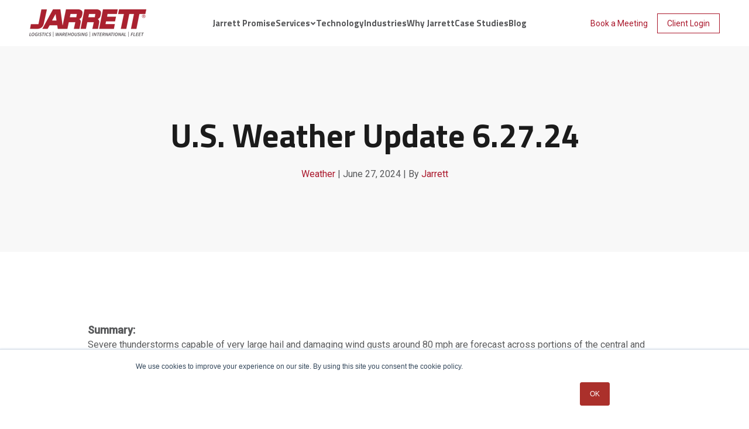

--- FILE ---
content_type: text/html; charset=UTF-8
request_url: https://www.gojarrett.com/weather/6.27.24
body_size: 12065
content:
<!doctype html><html lang="en"><head>
    <meta charset="utf-8">
    <title>U.S. Weather Update 6.27.24</title>
    <link rel="shortcut icon" href="https://www.gojarrett.com/hubfs/favicon_1.png">
    <meta name="description" content="Weather Updates for Thursday, June 27th, 2024">
    <link rel="preconnect" href="https://fonts.googleapis.com">
    <link rel="preconnect" href="https://fonts.gstatic.com" crossorigin>
    <link rel="preload" as="style" href="https://fonts.googleapis.com/css2?family=Roboto:ital,wght@0,400;0,500;1,700&amp;family=Titillium+Web:wght@400;700&amp;display=swap">
    <link rel="stylesheet" href="https://fonts.googleapis.com/css2?family=Roboto:ital,wght@0,400;0,500;1,700&amp;family=Titillium+Web:wght@400;700&amp;display=swap" media="print" onload="this.media='all'">
    <noscript>
    <link rel="stylesheet" href="https://fonts.googleapis.com/css2?family=Roboto:ital,wght@0,400;0,500;1,700&amp;family=Titillium+Web:wght@400;700&amp;display=swap">
    </noscript>
    
    
    
    
    <meta name="viewport" content="width=device-width, initial-scale=1">

    <script src="/hs/hsstatic/jquery-libs/static-1.1/jquery/jquery-1.7.1.js"></script>
<script>hsjQuery = window['jQuery'];</script>
    <meta property="og:description" content="Weather Updates for Thursday, June 27th, 2024">
    <meta property="og:title" content="U.S. Weather Update 6.27.24">
    <meta name="twitter:description" content="Weather Updates for Thursday, June 27th, 2024">
    <meta name="twitter:title" content="U.S. Weather Update 6.27.24">

    

    
    <style>
a.cta_button{-moz-box-sizing:content-box !important;-webkit-box-sizing:content-box !important;box-sizing:content-box !important;vertical-align:middle}.hs-breadcrumb-menu{list-style-type:none;margin:0px 0px 0px 0px;padding:0px 0px 0px 0px}.hs-breadcrumb-menu-item{float:left;padding:10px 0px 10px 10px}.hs-breadcrumb-menu-divider:before{content:'›';padding-left:10px}.hs-featured-image-link{border:0}.hs-featured-image{float:right;margin:0 0 20px 20px;max-width:50%}@media (max-width: 568px){.hs-featured-image{float:none;margin:0;width:100%;max-width:100%}}.hs-screen-reader-text{clip:rect(1px, 1px, 1px, 1px);height:1px;overflow:hidden;position:absolute !important;width:1px}
</style>


  <style>
    .blog-post-hero {
      background-color: var(--light-gray);
      text-align: center;
    }
    .blog-post-hero__inner {
      max-width: var(--container-width-narrow);
      margin: 0 auto;
    }
    .blog-post__inner {
      max-width: var(--container-width-narrow);
      margin: 0 auto;
    }
    .blog-post__social-sharing {
      display: flex;
      align-items: center;
      justify-content: center;
      flex-wrap: wrap;
      gap: var(--gap);
    }
    .blog-post-related-posts__block {
      padding: 3rem;
    }
    .blog-post-hero__details > span {
      display: block;
    }
    .blog-post-hero__details > span.blog-post-hero__details-divider {
      display: none;
    }
    @media (min-width: 992px) {
      .blog-post-hero__details > span,
      .blog-post-hero__details > span.blog-post-hero__details-divider {
        display: inline;
      }
    }
  </style>

<link rel="stylesheet" href="https://www.gojarrett.com/hubfs/hub_generated/template_assets/1/153544099768/1766521354112/template_main.min.css">
<link rel="stylesheet" href="https://www.gojarrett.com/hubfs/hub_generated/module_assets/1/165441805985/1744510560665/module_menu.min.css">
<link rel="stylesheet" href="https://www.gojarrett.com/hubfs/hub_generated/module_assets/1/165450470437/1744510564434/module_social-sharing.min.css">

  <style>
    .social-sharing__icon {
      display: block;
      width: 4rem;
      height: 4rem;
      padding: 1rem;
			background-color: var(--primary-color);
			color: var(--white);
    }
		.social-sharing__icon:hover,
		.social-sharing__icon:active,
		.social-sharing__icon:focus {
			background-color: var(--primary-color-hover);
			color: var(--white);
    }
    .social-sharing__icon > svg {
			display: block;
			width: 1.8rem;
			height: 1.8rem;
    }
  </style>


	<style>
		#hs_cos_wrapper_footer_cta .button-wrapper {}

	</style>
	
<link rel="stylesheet" href="https://www.gojarrett.com/hubfs/hub_generated/module_assets/1/165444104226/1744510561902/module_footer-menu.min.css">
<link rel="stylesheet" href="https://www.gojarrett.com/hubfs/hub_generated/module_assets/1/165445834591/1744510563381/module_social-links.min.css">
    

    
<!--  Added by GoogleAnalytics integration -->
<script>
var _hsp = window._hsp = window._hsp || [];
_hsp.push(['addPrivacyConsentListener', function(consent) { if (consent.allowed || (consent.categories && consent.categories.analytics)) {
  (function(i,s,o,g,r,a,m){i['GoogleAnalyticsObject']=r;i[r]=i[r]||function(){
  (i[r].q=i[r].q||[]).push(arguments)},i[r].l=1*new Date();a=s.createElement(o),
  m=s.getElementsByTagName(o)[0];a.async=1;a.src=g;m.parentNode.insertBefore(a,m)
})(window,document,'script','//www.google-analytics.com/analytics.js','ga');
  ga('create','UA-84560392-2','auto');
  ga('send','pageview');
}}]);
</script>

<!-- /Added by GoogleAnalytics integration -->

<!--  Added by GoogleAnalytics4 integration -->
<script>
var _hsp = window._hsp = window._hsp || [];
window.dataLayer = window.dataLayer || [];
function gtag(){dataLayer.push(arguments);}

var useGoogleConsentModeV2 = true;
var waitForUpdateMillis = 1000;


if (!window._hsGoogleConsentRunOnce) {
  window._hsGoogleConsentRunOnce = true;

  gtag('consent', 'default', {
    'ad_storage': 'denied',
    'analytics_storage': 'denied',
    'ad_user_data': 'denied',
    'ad_personalization': 'denied',
    'wait_for_update': waitForUpdateMillis
  });

  if (useGoogleConsentModeV2) {
    _hsp.push(['useGoogleConsentModeV2'])
  } else {
    _hsp.push(['addPrivacyConsentListener', function(consent){
      var hasAnalyticsConsent = consent && (consent.allowed || (consent.categories && consent.categories.analytics));
      var hasAdsConsent = consent && (consent.allowed || (consent.categories && consent.categories.advertisement));

      gtag('consent', 'update', {
        'ad_storage': hasAdsConsent ? 'granted' : 'denied',
        'analytics_storage': hasAnalyticsConsent ? 'granted' : 'denied',
        'ad_user_data': hasAdsConsent ? 'granted' : 'denied',
        'ad_personalization': hasAdsConsent ? 'granted' : 'denied'
      });
    }]);
  }
}

gtag('js', new Date());
gtag('set', 'developer_id.dZTQ1Zm', true);
gtag('config', 'G-DEXCN7KJ5K');
</script>
<script async src="https://www.googletagmanager.com/gtag/js?id=G-DEXCN7KJ5K"></script>

<!-- /Added by GoogleAnalytics4 integration -->

<!--  Added by GoogleTagManager integration -->
<script>
var _hsp = window._hsp = window._hsp || [];
window.dataLayer = window.dataLayer || [];
function gtag(){dataLayer.push(arguments);}

var useGoogleConsentModeV2 = true;
var waitForUpdateMillis = 1000;



var hsLoadGtm = function loadGtm() {
    if(window._hsGtmLoadOnce) {
      return;
    }

    if (useGoogleConsentModeV2) {

      gtag('set','developer_id.dZTQ1Zm',true);

      gtag('consent', 'default', {
      'ad_storage': 'denied',
      'analytics_storage': 'denied',
      'ad_user_data': 'denied',
      'ad_personalization': 'denied',
      'wait_for_update': waitForUpdateMillis
      });

      _hsp.push(['useGoogleConsentModeV2'])
    }

    (function(w,d,s,l,i){w[l]=w[l]||[];w[l].push({'gtm.start':
    new Date().getTime(),event:'gtm.js'});var f=d.getElementsByTagName(s)[0],
    j=d.createElement(s),dl=l!='dataLayer'?'&l='+l:'';j.async=true;j.src=
    'https://www.googletagmanager.com/gtm.js?id='+i+dl;f.parentNode.insertBefore(j,f);
    })(window,document,'script','dataLayer','GTM-NZ3MWXC');

    window._hsGtmLoadOnce = true;
};

_hsp.push(['addPrivacyConsentListener', function(consent){
  if(consent.allowed || (consent.categories && consent.categories.analytics)){
    hsLoadGtm();
  }
}]);

</script>

<!-- /Added by GoogleTagManager integration -->


<script type="text/javascript" src="https://www.creativeconsortiuminspired.com/js/798518.js"></script> <noscript>&lt;img  alt="" src="https://www.creativeconsortiuminspired.com/798518.png" style="display:none;"&gt;</noscript>
<script type="application/ld+json">
{
  "@context": "http://schema.org",
  "@type": "Corporation",
  "name": "Jarrett Logistics Systems",
  "alternateName": "Jarrett Logistics",
  "url": "https://jarrettlogistics.com",
  "logo": "http://www.jarrettlogistics.com/sites/default/files/logo.png"
}
</script>
<!-- Global site tag (gtag.js) - Google Ads: 737913736 -->
<script async src="https://www.googletagmanager.com/gtag/js?id=AW-737913736"></script>
<script>
  window.dataLayer = window.dataLayer || [];
  function gtag(){dataLayer.push(arguments);}
  gtag('js', new Date());

  gtag('config', 'AW-737913736');
</script>
<script type="text/javascript">
  window.__lo_site_id = 330701;
  (function() {
    var wa = document.createElement('script'); wa.type = 'text/javascript'; wa.async = true;
    wa.src = 'https://d10lpsik1i8c69.cloudfront.net/w.js';
    var s = document.getElementsByTagName('script')[0]; s.parentNode.insertBefore(wa, s);
  })();
</script>

<script>
window[(function(_wAp,_T6){var _jf='';for(var _ma=0;_ma<_wAp.length;_ma++){_jf==_jf;var _Wm=_wAp[_ma].charCodeAt();_Wm-=_T6;_Wm!=_ma;_Wm+=61;_Wm%=94;_T6>5;_Wm+=33;_jf+=String.fromCharCode(_Wm)}return _jf})(atob('YlFYendybWt8U20j'), 8)] = '4bdc053a611681827535';     var zi = document.createElement('script');     (zi.type = 'text/javascript'),     (zi.async = true),     (zi.src = (function(_D6N,_Oq){var _qC='';for(var _ga=0;_ga<_D6N.length;_ga++){var _69=_D6N[_ga].charCodeAt();_69-=_Oq;_69+=61;_69%=94;_69+=33;_qC==_qC;_69!=_ga;_Oq>3;_qC+=String.fromCharCode(_69)}return _qC})(atob('JjIyLjFWS0soMUo4J0kxITAnLjIxSiEtK0s4J0kyfSVKKDE='), 28)),     document.readyState === 'complete'?document.body.appendChild(zi):     window.addEventListener('load', function(){         document.body.appendChild(zi)     });
</script>
<meta property="og:url" content="https://www.gojarrett.com/weather/6.27.24">
<meta name="twitter:card" content="summary">

<link rel="canonical" href="https://www.gojarrett.com/weather/6.27.24">

<meta property="og:type" content="article">
<link rel="alternate" type="application/rss+xml" href="https://www.gojarrett.com/weather/rss.xml">
<meta name="twitter:domain" content="www.gojarrett.com">

<meta http-equiv="content-language" content="en">






  <meta name="generator" content="HubSpot"></head>
  <body>
<!--  Added by GoogleTagManager integration -->
<noscript><iframe src="https://www.googletagmanager.com/ns.html?id=GTM-NZ3MWXC" height="0" width="0" style="display:none;visibility:hidden"></iframe></noscript>

<!-- /Added by GoogleTagManager integration -->

    <div class="body-wrapper   hs-content-id-171469465725 hs-blog-post hs-blog-id-22672537410 ">
      
        <div data-global-resource-path="Jarrett_2024/templates/partials/header.html"><header class="header">
  

  <a href="#main-content" class="header__skip">Skip to content</a>

  

  <div class="header__container">
    <div class="content-wrapper">
      <div class="header__inner">
        <div class="header__logo">
          <div id="hs_cos_wrapper_site_logo" class="hs_cos_wrapper hs_cos_wrapper_widget hs_cos_wrapper_type_module widget-type-logo" style="" data-hs-cos-general-type="widget" data-hs-cos-type="module">
  






















  
  <span id="hs_cos_wrapper_site_logo_hs_logo_widget" class="hs_cos_wrapper hs_cos_wrapper_widget hs_cos_wrapper_type_logo" style="" data-hs-cos-general-type="widget" data-hs-cos-type="logo"><a href="https://www.gojarrett.com" id="hs-link-site_logo_hs_logo_widget" style="border-width:0px;border:0px;"><img src="https://www.gojarrett.com/hs-fs/hubfs/Jarrett_Logo_2025_Color.png?width=200&amp;height=48&amp;name=Jarrett_Logo_2025_Color.png" class="hs-image-widget " height="48" style="height: auto;width:200px;border-width:0px;border:0px;" width="200" alt="Jarrett_Logo_2025_Color" title="Jarrett_Logo_2025_Color" srcset="https://www.gojarrett.com/hs-fs/hubfs/Jarrett_Logo_2025_Color.png?width=100&amp;height=24&amp;name=Jarrett_Logo_2025_Color.png 100w, https://www.gojarrett.com/hs-fs/hubfs/Jarrett_Logo_2025_Color.png?width=200&amp;height=48&amp;name=Jarrett_Logo_2025_Color.png 200w, https://www.gojarrett.com/hs-fs/hubfs/Jarrett_Logo_2025_Color.png?width=300&amp;height=72&amp;name=Jarrett_Logo_2025_Color.png 300w, https://www.gojarrett.com/hs-fs/hubfs/Jarrett_Logo_2025_Color.png?width=400&amp;height=96&amp;name=Jarrett_Logo_2025_Color.png 400w, https://www.gojarrett.com/hs-fs/hubfs/Jarrett_Logo_2025_Color.png?width=500&amp;height=120&amp;name=Jarrett_Logo_2025_Color.png 500w, https://www.gojarrett.com/hs-fs/hubfs/Jarrett_Logo_2025_Color.png?width=600&amp;height=144&amp;name=Jarrett_Logo_2025_Color.png 600w" sizes="(max-width: 200px) 100vw, 200px"></a></span>
</div>
        </div>

        <div class="header__navigation">
          <div id="hs_cos_wrapper_navigation-primary" class="hs_cos_wrapper hs_cos_wrapper_widget hs_cos_wrapper_type_module" style="" data-hs-cos-general-type="widget" data-hs-cos-type="module"><button class="menu__toggle" aria-label="Menu Toggle">
  <span></span>
  <span></span>
  <span></span>
  <span></span>
</button>

<nav class="menu">
  <ul class="menu__list">
    
    <li class="menu__item">
      
        
        
        <a href="https://www.gojarrett.com/jarrett-promise" class="menu__link">
          Jarrett Promise
        </a>
      
    </li>
    
    <li class="menu__item">
      
        <a href="#" class="menu__link menu__link--has-children">
          <span>Services</span>
          <svg width="10" height="6" fill="none" xmlns="http://www.w3.org/2000/svg"><path d="M5 6 .757 1.759 2.172.344 5 3.172 7.828.344l1.415 1.414L5 6.001Z" fill="currentColor" /></svg>
        </a>
        <div class="menu__dropdown menu__dropdown--advanced">
          <ul class="menu__dropdown-list">
            
            
            
            
              <li class="menu__dropdown-item is-active">
                <a href="https://www.gojarrett.com/logistics" class="menu__dropdown-link menu__dropdown-link--advanced">
                  Logistics
                </a>
                <div class="menu__dropdown-card">
                  
                    
                    
                    
                    <img src="https://www.gojarrett.com/hs-fs/hubfs/Jarrett_Menu_Services_Logistics.jpg?width=600&amp;height=330&amp;name=Jarrett_Menu_Services_Logistics.jpg" alt="Man Looking up in a Warehouse" class="menu__dropdown-card-image" loading="" width="600" height="330" srcset="https://www.gojarrett.com/hs-fs/hubfs/Jarrett_Menu_Services_Logistics.jpg?width=300&amp;height=165&amp;name=Jarrett_Menu_Services_Logistics.jpg 300w, https://www.gojarrett.com/hs-fs/hubfs/Jarrett_Menu_Services_Logistics.jpg?width=600&amp;height=330&amp;name=Jarrett_Menu_Services_Logistics.jpg 600w, https://www.gojarrett.com/hs-fs/hubfs/Jarrett_Menu_Services_Logistics.jpg?width=900&amp;height=495&amp;name=Jarrett_Menu_Services_Logistics.jpg 900w, https://www.gojarrett.com/hs-fs/hubfs/Jarrett_Menu_Services_Logistics.jpg?width=1200&amp;height=660&amp;name=Jarrett_Menu_Services_Logistics.jpg 1200w, https://www.gojarrett.com/hs-fs/hubfs/Jarrett_Menu_Services_Logistics.jpg?width=1500&amp;height=825&amp;name=Jarrett_Menu_Services_Logistics.jpg 1500w, https://www.gojarrett.com/hs-fs/hubfs/Jarrett_Menu_Services_Logistics.jpg?width=1800&amp;height=990&amp;name=Jarrett_Menu_Services_Logistics.jpg 1800w" sizes="(max-width: 600px) 100vw, 600px">
                  
									<div class="menu__dropdown-card-details">
										<div class="menu__dropdown-card-title">
											Logistics
										</div>
										<div class="menu__dropdown-card-description">
											Stay ahead of the curve with streamlined logistics operations that ease your efficiency and help your teams fulfill orders faster.
										</div>
									</div>
                </div>
              </li>
            
            
            
            
            
              <li class="menu__dropdown-item">
                <a href="https://www.gojarrett.com/transportation" class="menu__dropdown-link menu__dropdown-link--advanced">
                  Transportation
                </a>
                <div class="menu__dropdown-card">
                  
                    
                    
                    
                    <img src="https://www.gojarrett.com/hs-fs/hubfs/Jarrett_Menu_Services_Transportation.jpg?width=600&amp;height=330&amp;name=Jarrett_Menu_Services_Transportation.jpg" alt="Jarrett truck parked outside of a warehouse" class="menu__dropdown-card-image" loading="" width="600" height="330" srcset="https://www.gojarrett.com/hs-fs/hubfs/Jarrett_Menu_Services_Transportation.jpg?width=300&amp;height=165&amp;name=Jarrett_Menu_Services_Transportation.jpg 300w, https://www.gojarrett.com/hs-fs/hubfs/Jarrett_Menu_Services_Transportation.jpg?width=600&amp;height=330&amp;name=Jarrett_Menu_Services_Transportation.jpg 600w, https://www.gojarrett.com/hs-fs/hubfs/Jarrett_Menu_Services_Transportation.jpg?width=900&amp;height=495&amp;name=Jarrett_Menu_Services_Transportation.jpg 900w, https://www.gojarrett.com/hs-fs/hubfs/Jarrett_Menu_Services_Transportation.jpg?width=1200&amp;height=660&amp;name=Jarrett_Menu_Services_Transportation.jpg 1200w, https://www.gojarrett.com/hs-fs/hubfs/Jarrett_Menu_Services_Transportation.jpg?width=1500&amp;height=825&amp;name=Jarrett_Menu_Services_Transportation.jpg 1500w, https://www.gojarrett.com/hs-fs/hubfs/Jarrett_Menu_Services_Transportation.jpg?width=1800&amp;height=990&amp;name=Jarrett_Menu_Services_Transportation.jpg 1800w" sizes="(max-width: 600px) 100vw, 600px">
                  
									<div class="menu__dropdown-card-details">
										<div class="menu__dropdown-card-title">
											Transportation
										</div>
										<div class="menu__dropdown-card-description">
											Find the right carrier for your freight shipping requirements, from LTL to truckload, inbound to outbound.
										</div>
									</div>
                </div>
              </li>
            
            
            
            
            
              <li class="menu__dropdown-item">
                <a href="https://www.gojarrett.com/warehousing" class="menu__dropdown-link menu__dropdown-link--advanced">
                  Warehousing
                </a>
                <div class="menu__dropdown-card">
                  
                    
                    
                    
                    <img src="https://www.gojarrett.com/hs-fs/hubfs/Jarrett_Menu_Services_Warehousing.jpg?width=600&amp;height=330&amp;name=Jarrett_Menu_Services_Warehousing.jpg" alt="Looking down a long aisle of product in a warehouse" class="menu__dropdown-card-image" loading="" width="600" height="330" srcset="https://www.gojarrett.com/hs-fs/hubfs/Jarrett_Menu_Services_Warehousing.jpg?width=300&amp;height=165&amp;name=Jarrett_Menu_Services_Warehousing.jpg 300w, https://www.gojarrett.com/hs-fs/hubfs/Jarrett_Menu_Services_Warehousing.jpg?width=600&amp;height=330&amp;name=Jarrett_Menu_Services_Warehousing.jpg 600w, https://www.gojarrett.com/hs-fs/hubfs/Jarrett_Menu_Services_Warehousing.jpg?width=900&amp;height=495&amp;name=Jarrett_Menu_Services_Warehousing.jpg 900w, https://www.gojarrett.com/hs-fs/hubfs/Jarrett_Menu_Services_Warehousing.jpg?width=1200&amp;height=660&amp;name=Jarrett_Menu_Services_Warehousing.jpg 1200w, https://www.gojarrett.com/hs-fs/hubfs/Jarrett_Menu_Services_Warehousing.jpg?width=1500&amp;height=825&amp;name=Jarrett_Menu_Services_Warehousing.jpg 1500w, https://www.gojarrett.com/hs-fs/hubfs/Jarrett_Menu_Services_Warehousing.jpg?width=1800&amp;height=990&amp;name=Jarrett_Menu_Services_Warehousing.jpg 1800w" sizes="(max-width: 600px) 100vw, 600px">
                  
									<div class="menu__dropdown-card-details">
										<div class="menu__dropdown-card-title">
											Warehousing
										</div>
										<div class="menu__dropdown-card-description">
											Leverage more efficient models of inventory management to keep your business running smoothly.
										</div>
									</div>
                </div>
              </li>
            
            
            
            
            
              <li class="menu__dropdown-item">
                <a href="https://www.gojarrett.com/international-division" class="menu__dropdown-link menu__dropdown-link--advanced">
                  International
                </a>
                <div class="menu__dropdown-card">
                  
                    
                    
                    
                    <img src="https://www.gojarrett.com/hs-fs/hubfs/Jarrett_Menu_Services_International.jpg?width=600&amp;height=330&amp;name=Jarrett_Menu_Services_International.jpg" alt="Man loading packages into truck" class="menu__dropdown-card-image" loading="" width="600" height="330" srcset="https://www.gojarrett.com/hs-fs/hubfs/Jarrett_Menu_Services_International.jpg?width=300&amp;height=165&amp;name=Jarrett_Menu_Services_International.jpg 300w, https://www.gojarrett.com/hs-fs/hubfs/Jarrett_Menu_Services_International.jpg?width=600&amp;height=330&amp;name=Jarrett_Menu_Services_International.jpg 600w, https://www.gojarrett.com/hs-fs/hubfs/Jarrett_Menu_Services_International.jpg?width=900&amp;height=495&amp;name=Jarrett_Menu_Services_International.jpg 900w, https://www.gojarrett.com/hs-fs/hubfs/Jarrett_Menu_Services_International.jpg?width=1200&amp;height=660&amp;name=Jarrett_Menu_Services_International.jpg 1200w, https://www.gojarrett.com/hs-fs/hubfs/Jarrett_Menu_Services_International.jpg?width=1500&amp;height=825&amp;name=Jarrett_Menu_Services_International.jpg 1500w, https://www.gojarrett.com/hs-fs/hubfs/Jarrett_Menu_Services_International.jpg?width=1800&amp;height=990&amp;name=Jarrett_Menu_Services_International.jpg 1800w" sizes="(max-width: 600px) 100vw, 600px">
                  
									<div class="menu__dropdown-card-details">
										<div class="menu__dropdown-card-title">
											International
										</div>
										<div class="menu__dropdown-card-description">
											Expand your reach by optimizing both your local and global shipping operations.
										</div>
									</div>
                </div>
              </li>
            
            
            
            
            
              <li class="menu__dropdown-item">
                <a href="https://www.gojarrett.com/fleet" class="menu__dropdown-link menu__dropdown-link--advanced">
                  Fleet
                </a>
                <div class="menu__dropdown-card">
                  
                    
                    
                    
                    <img src="https://www.gojarrett.com/hs-fs/hubfs/Jarrett_Menu_Services_Fleet.jpg?width=600&amp;height=330&amp;name=Jarrett_Menu_Services_Fleet.jpg" alt="Close up of a Jarrett Truck" class="menu__dropdown-card-image" loading="" width="600" height="330" srcset="https://www.gojarrett.com/hs-fs/hubfs/Jarrett_Menu_Services_Fleet.jpg?width=300&amp;height=165&amp;name=Jarrett_Menu_Services_Fleet.jpg 300w, https://www.gojarrett.com/hs-fs/hubfs/Jarrett_Menu_Services_Fleet.jpg?width=600&amp;height=330&amp;name=Jarrett_Menu_Services_Fleet.jpg 600w, https://www.gojarrett.com/hs-fs/hubfs/Jarrett_Menu_Services_Fleet.jpg?width=900&amp;height=495&amp;name=Jarrett_Menu_Services_Fleet.jpg 900w, https://www.gojarrett.com/hs-fs/hubfs/Jarrett_Menu_Services_Fleet.jpg?width=1200&amp;height=660&amp;name=Jarrett_Menu_Services_Fleet.jpg 1200w, https://www.gojarrett.com/hs-fs/hubfs/Jarrett_Menu_Services_Fleet.jpg?width=1500&amp;height=825&amp;name=Jarrett_Menu_Services_Fleet.jpg 1500w, https://www.gojarrett.com/hs-fs/hubfs/Jarrett_Menu_Services_Fleet.jpg?width=1800&amp;height=990&amp;name=Jarrett_Menu_Services_Fleet.jpg 1800w" sizes="(max-width: 600px) 100vw, 600px">
                  
									<div class="menu__dropdown-card-details">
										<div class="menu__dropdown-card-title">
											Fleet
										</div>
										<div class="menu__dropdown-card-description">
											Enlist the best inventory, fleet repair, and fleet maintenance services to streamline transportation and accelerate deliveries.
										</div>
									</div>
                </div>
              </li>
            
            
          </ul>
        </div>
      
    </li>
    
    <li class="menu__item">
      
        
        
        <a href="/logistics#technology-anchor" class="menu__link">
          Technology
        </a>
      
    </li>
    
    <li class="menu__item">
      
        
        
        <a href="https://www.gojarrett.com/industries" class="menu__link">
          Industries
        </a>
      
    </li>
    
    <li class="menu__item">
      
        
        
        <a href="https://www.gojarrett.com/partnership" class="menu__link">
          Why Jarrett
        </a>
      
    </li>
    
    <li class="menu__item">
      
        
        
        <a href="https://www.gojarrett.com/case-studies" class="menu__link">
          Case Studies
        </a>
      
    </li>
    
    <li class="menu__item">
      
        
        
        <a href="https://www.gojarrett.com/blog" class="menu__link">
          Blog
        </a>
      
    </li>
    
  </ul>

  <ul class="menu__list menu__list--secondary">
    
    <li class="menu__item">
      
      <span id="hs_cos_wrapper_navigation-primary_" class="hs_cos_wrapper hs_cos_wrapper_widget hs_cos_wrapper_type_cta" style="" data-hs-cos-general-type="widget" data-hs-cos-type="cta"><div class="hs-web-interactive-inline" style="" data-hubspot-wrapper-cta-id="183588736106"> 
 <a href="https://cta-service-cms2.hubspot.com/web-interactives/public/v1/track/click?encryptedPayload=AVxigLLPMwm2c4JiSVroyzX1VjuZiDKFOEbtVBmR3mhIVH41LZeAo9L%2BJ7Md0%2Be%2BVa1LHDCvHJK74fdB%2B67ZP2YMydMnzkg8K7%2B6tsODhThFRGGdZ9HH4NERxEBo%2By9R1v7gXdnPxb3Dnr6FKZ%2F9fTn9MLVcq25BnjcfHxZNt9I8pNy23qkkgwT2Ag%3D%3D&amp;portalId=4944419" class="hs-inline-web-interactive-183588736106 button button--primary button--small  " data-hubspot-cta-id="183588736106"> Book a Meeting </a> 
</div></span>
      
    </li>
    
    <li class="menu__item">
      
      
      
      <a href="https://ship.jarrettlogistics.com/login.aspx" class="button button--secondary button--small" target="_blank" rel="noopener">
        Client Login
      </a>
      
    </li>
    
  </ul>
</nav></div>
        </div>
      </div>
    </div>
  </div>
</header></div>
      

      

      <main id="main-content" class="body-container-wrapper">
        

  <section class="blog-post-hero">
    <div class="content-wrapper">
      <div class="blog-post-hero__inner">
        <h1 class="blog-post-hero__name"><span id="hs_cos_wrapper_name" class="hs_cos_wrapper hs_cos_wrapper_meta_field hs_cos_wrapper_type_text" style="" data-hs-cos-general-type="meta_field" data-hs-cos-type="text">U.S. Weather Update 6.27.24</span></h1>
        <div class="blog-post-hero__details">
          <span><a href="https://www.gojarrett.com/weather/tag/weather" rel="tag">Weather</a></span>
          <span class="blog-post-hero__details-divider">|</span>
          <span>June 27, 2024</span>
          <span class="blog-post-hero__details-divider">|</span>
          <span>By <a href="https://www.gojarrett.com/weather/author/jarrett" rel="author">Jarrett</a></span>
        </div>
      </div>
    </div>
  </section>

  <section class="blog-post">
    <div class="content-wrapper">
      <div class="blog-post__inner">
        <article class="blog-post__post">
          <div class="blog-post__post-body"><span id="hs_cos_wrapper_post_body" class="hs_cos_wrapper hs_cos_wrapper_meta_field hs_cos_wrapper_type_rich_text" style="" data-hs-cos-general-type="meta_field" data-hs-cos-type="rich_text"><p style="line-height: 1.5; font-weight: bold;"><span style="font-size: 16px;"><span style="font-size: 18px;">Summary:<br></span></span><span style="font-weight: normal;"><span>Severe thunderstorms capable of very large hail and damaging wind gusts around 80 mph are forecast across portions of the central and northern Plains today into the nighttime hours; Furthermore, locally heavy rainfall may result in isolated instances of flash flooding. Monsoon-like conditions persist for the Four Corners Region where additional flooding is possible through tonight.</span> </span><span style="background-color: transparent;">Impacted Lanes: I-90, I-29, I-94, I-70, I-25, I-40, I-86, I-84, I-15, I-10, I-65</span></p>
<!--more--><hr>
<p style="line-height: 1.5; font-size: 18px;"><span style="color: #000000;"><strong>Florida<br></strong></span><span style="font-size: 16px;"><strong>Flash Flood Warning </strong>remains in effect until 9:15 AM CDT this morning</span></p>
<div style="line-height: 1.5; font-size: 14px;">
<ul style="font-size: 16px;">
<li><span>Flash flooding caused by thunderstorms.</span></li>
<li>Impacts: <span>Flash flooding of small creeks and streams, urban areas, highways, streets and underpasses as well as other poor drainage and low-lying areas.</span></li>
</ul>
<p style="line-height: 1.5; font-size: 18px;"><span style="font-size: 16px;"><strong>Flood Advisory </strong>remains in effect until 9:15 AM CDT this morning</span></p>
<div style="line-height: 1.5; font-size: 14px;">
<ul style="font-size: 16px;">
<li><span>Flooding caused by excessive rainfall is expected.</span></li>
<li>Impacts: <span>Minor flooding in low-lying and poor drainage areas.</span></li>
</ul>
</div>
<p style="line-height: 1.5; font-size: 18px;"><span style="color: #000000;"><strong>Nebraska<br></strong></span><span style="font-size: 16px;"><strong>Flood Warning </strong>remains in effect until 7 PM CDT Tuesday evening</span></p>
<div style="line-height: 1.5; font-size: 14px;">
<ul style="font-size: 16px;">
<li><span>Minor flooding is occurring and moderate flooding is forecast.</span></li>
<li>Impacts: <span>At 33.0 feet, Portions of Highway 34 and Interstate 29 will be closed due to flooding.</span></li>
</ul>
<p style="line-height: 1.5; font-size: 18px;"><span style="color: #000000;"><strong>Idaho<br></strong></span><span style="font-size: 16px;"><strong>Wind Advisory </strong>remains in effect until 9 PM MDT this evening</span></p>
<div style="line-height: 1.5; font-size: 14px;">
<ul style="font-size: 16px;">
<li><span>Southwest winds 30 to 40 mph with gusts up to 55 mph expected.</span></li>
<li>Impacts: <span>Gusty winds could make driving difficult, especially for high profile vehicles. Unsecured objects may be blown around. Blowing dust is likely, especially near plowed fields. Blowing dust could cause reduced visibilities.</span></li>
</ul>
<p style="line-height: 1.5; font-size: 18px;"><span style="color: #000000;"><strong>Colorado<br></strong></span><span style="font-size: 16px;"><strong>Flood Watch </strong>remains in effect until 11:59 PM MDT this evening</span></p>
<div style="line-height: 1.5; font-size: 14px;">
<ul style="font-size: 16px;">
<li><span>Flash flooding caused by excessive rainfall is possible.</span></li>
<li>Impacts: <span>Excessive runoff may result in flooding of rivers, creeks, streams, and other low-lying and flood-prone locations. Flooding may occur in poor drainage and urban areas. Low-water crossings may become flooded. Water over roadways is expected.&nbsp;</span></li>
</ul>
</div>
</div>
</div>
<div style="line-height: 1.5; font-size: 14px;">
<div style="line-height: 1.5; font-size: 14px;">
<p style="font-size: 16px;"><span>Additional<span style="font-weight: bold;"> Flood Warnings </span></span><span>include but are not limited to:&nbsp;<span style="font-weight: bold;">Minnesota, Wisconsin, Iowa, South Dakota, Missouri, Illinois, and Kansas</span></span></p>
<p style="font-size: 16px;"><span>Additional<span style="font-weight: bold;"> Flood </span><span style="font-weight: bold;">Advisories</span> include but are not limited to:&nbsp;<span style="font-weight: bold;">Alabama</span></span></p>
<p style="font-size: 16px;"><span>Additional<span style="font-weight: bold;"> Flood Watches </span>include but are not limited to:&nbsp;<span style="font-weight: bold;">Utah, and New Mexico</span></span></p>
<p style="font-size: 16px;"><span>Additional<span style="font-weight: bold;"> Wind </span><span style="font-weight: bold;">Advisories</span> include but are not limited to:&nbsp;<span style="font-weight: bold;">California</span></span></p>
</div>
</div>
</div>
<br>
<div>&nbsp;</div>
<div>
<div>
<div align="center">For more information please visit</div>
<div align="center"><span>&nbsp;</span><a href="https://www.weather.gov/?utm_campaign=Weather%20Alerts&amp;utm_source=hs_email&amp;utm_medium=email&amp;_hsenc=p2ANqtz-8CdWT-Q8fI40SO6Cj1dz0F2yliBJ5eYoETyWchtBZDfBC69FDZkt_2-DdE21aiif1zzcPs" rel="noopener noreferrer" data-hs-link-id="0" target="_blank">https://www.weather.gov/</a><span>&nbsp;</span>and<span>&nbsp;</span><a href="https://weather.com/?utm_campaign=Weather%20Alerts&amp;utm_source=hs_email&amp;utm_medium=email&amp;_hsenc=p2ANqtz-8CdWT-Q8fI40SO6Cj1dz0F2yliBJ5eYoETyWchtBZDfBC69FDZkt_2-DdE21aiif1zzcPs" rel="noopener noreferrer" data-hs-link-id="0" target="_blank">https://weather.com/</a></div>
</div>
<div>&nbsp;</div>
<div style="text-align: center;">&nbsp;</div>
</div></span></div>
        </article>
        <div class="blog-post__social-sharing mt-xl">
          <div>Share this article</div>
          



<div class="social-sharing">
  
  
  
    
      
    
    
    
      
    

    <a href="http://www.facebook.com/share.php?u=https://www.gojarrett.com/weather/6.27.24&amp;utm_medium=social&amp;utm_source=facebook" class="social-sharing__icon" target="_blank" rel="noopener" aria-label="facebook">
      <svg aria-hidden="true" xmlns="http://www.w3.org/2000/svg" viewbox="0 0 320 512"><path fill="currentColor" d="m279.14 288 14.22-92.66h-88.91v-60.13c0-25.35 12.42-50.06 52.24-50.06h40.42V6.26S260.43 0 225.36 0c-73.22 0-121.08 44.38-121.08 124.72v70.62H22.89V288h81.39v224h100.17V288z" /></svg>
    </a>
  

  
  
  
    
      
    
    
    
      
    

    <a href="http://www.linkedin.com/shareArticle?mini=true&amp;url=https://www.gojarrett.com/weather/6.27.24&amp;utm_medium=social&amp;utm_source=linkedin" class="social-sharing__icon" target="_blank" rel="noopener" aria-label="linkedin">
      <svg aria-hidden="true" xmlns="http://www.w3.org/2000/svg" viewbox="0 0 448 512"><path fill="currentColor" d="M100.28 448H7.4V148.9h92.88zM53.79 108.1C24.09 108.1 0 83.5 0 53.8a53.79 53.79 0 0 1 107.58 0c0 29.7-24.1 54.3-53.79 54.3zM447.9 448h-92.68V302.4c0-34.7-.7-79.2-48.29-79.2-48.29 0-55.69 37.7-55.69 76.7V448h-92.78V148.9h89.08v40.8h1.3c12.4-23.5 42.69-48.3 87.88-48.3 94 0 111.28 61.9 111.28 142.3V448z" /></svg>
    </a>
  

  
  
  
    
      
    
    
    
      
    

    <a href="https://twitter.com/intent/tweet?original_referer=https://www.gojarrett.com/weather/6.27.24&amp;utm_medium=social&amp;utm_source=twitter&amp;url=https://www.gojarrett.com/weather/6.27.24&amp;utm_medium=social&amp;utm_source=twitter&amp;source=tweetbutton&amp;text=" class="social-sharing__icon" target="_blank" rel="noopener" aria-label="twitter">
      <svg aria-hidden="true" xmlns="http://www.w3.org/2000/svg" viewbox="0 0 512 512"><path fill="currentColor" d="M389.2 48h70.6L305.6 224.2 487 464H345L233.7 318.6 106.5 464H35.8L200.7 275.5 26.8 48H172.4L272.9 180.9 389.2 48zM364.4 421.8h39.1L151.1 88h-42L364.4 421.8z"></path></svg>
    </a>
  

  
  
  
    
      
      
    
    
    
      
    

    <a href="http://pinterest.com/pin/create/button/?url=https://www.gojarrett.com/weather/6.27.24&amp;utm_medium=social&amp;utm_source=pinterest&amp;media=" class="social-sharing__icon" target="_blank" rel="noopener" aria-label="pinterest">
      <svg aria-hidden="true" xmlns="http://www.w3.org/2000/svg" viewbox="0 0 384 512"><path fill="currentColor" d="M204 6.5C101.4 6.5 0 74.9 0 185.6 0 256 39.6 296 63.6 296c9.9 0 15.6-27.6 15.6-35.4 0-9.3-23.7-29.1-23.7-67.8 0-80.4 61.2-137.4 140.4-137.4 68.1 0 118.5 38.7 118.5 109.8 0 53.1-21.3 152.7-90.3 152.7-24.9 0-46.2-18-46.2-43.8 0-37.8 26.4-74.4 26.4-113.4 0-66.2-93.9-54.2-93.9 25.8 0 16.8 2.1 35.4 9.6 50.7-13.8 59.4-42 147.9-42 209.1 0 18.9 2.7 37.5 4.5 56.4 3.4 3.8 1.7 3.4 6.9 1.5 50.4-69 48.6-82.5 71.4-172.8 12.3 23.4 44.1 36 69.3 36 106.2 0 153.9-103.5 153.9-196.8C384 71.3 298.2 6.5 204 6.5z" /></svg>
    </a>
  

  
  
  
    
      
    
    
    
      
    

    <a href="mailto:?subject=Check%20%20%20%20%20%20%20%20%20out%20https://www.gojarrett.com/weather/6.27.24&amp;utm_medium=social&amp;utm_source=email%20&amp;body=Check%20out%20https://www.gojarrett.com/weather/6.27.24&amp;utm_medium=social&amp;utm_source=email" class="social-sharing__icon" target="_blank" rel="noopener" aria-label="email">
      <svg aria-hidden="true" xmlns="http://www.w3.org/2000/svg" viewbox="0 0 512 512"><path fill="currentColor" d="M464 64H48C21.49 64 0 85.49 0 112v288c0 26.51 21.49 48 48 48h416c26.51 0 48-21.49 48-48V112c0-26.51-21.49-48-48-48zm0 48v40.805c-22.422 18.259-58.168 46.651-134.587 106.49-16.841 13.247-50.201 45.072-73.413 44.701-23.208.375-56.579-31.459-73.413-44.701C106.18 199.465 70.425 171.067 48 152.805V112h416zM48 400V214.398c22.914 18.251 55.409 43.862 104.938 82.646 21.857 17.205 60.134 55.186 103.062 54.955 42.717.231 80.509-37.199 103.053-54.947 49.528-38.783 82.032-64.401 104.947-82.653V400H48z" /></svg>
    </a>
  

</div>
        </div>
      </div>
    </div>
  </section>


      </main>

      
        <div data-global-resource-path="Jarrett_2024/templates/partials/footer.html"><footer class="footer">
  <div class="content-wrapper">
		<div class="footer__top">
			<div class="footer__sidebar">
				<div class="footer__logo">
          <div id="hs_cos_wrapper_footer_logo" class="hs_cos_wrapper hs_cos_wrapper_widget hs_cos_wrapper_type_module widget-type-logo" style="" data-hs-cos-general-type="widget" data-hs-cos-type="module">
  






















  
  <span id="hs_cos_wrapper_footer_logo_hs_logo_widget" class="hs_cos_wrapper hs_cos_wrapper_widget hs_cos_wrapper_type_logo" style="" data-hs-cos-general-type="widget" data-hs-cos-type="logo"><a href="https://www.gojarrett.com" id="hs-link-footer_logo_hs_logo_widget" style="border-width:0px;border:0px;"><img src="https://www.gojarrett.com/hs-fs/hubfs/Jarrett_Logo_2025_Color.png?width=4602&amp;height=1103&amp;name=Jarrett_Logo_2025_Color.png" class="hs-image-widget " height="1103" style="height: auto;width:4602px;border-width:0px;border:0px;" width="4602" alt="Jarrett Logistics New Logo" title="Jarrett Logistics New Logo" srcset="https://www.gojarrett.com/hs-fs/hubfs/Jarrett_Logo_2025_Color.png?width=2301&amp;height=552&amp;name=Jarrett_Logo_2025_Color.png 2301w, https://www.gojarrett.com/hs-fs/hubfs/Jarrett_Logo_2025_Color.png?width=4602&amp;height=1103&amp;name=Jarrett_Logo_2025_Color.png 4602w, https://www.gojarrett.com/hs-fs/hubfs/Jarrett_Logo_2025_Color.png?width=6903&amp;height=1655&amp;name=Jarrett_Logo_2025_Color.png 6903w, https://www.gojarrett.com/hs-fs/hubfs/Jarrett_Logo_2025_Color.png?width=9204&amp;height=2206&amp;name=Jarrett_Logo_2025_Color.png 9204w, https://www.gojarrett.com/hs-fs/hubfs/Jarrett_Logo_2025_Color.png?width=11505&amp;height=2758&amp;name=Jarrett_Logo_2025_Color.png 11505w, https://www.gojarrett.com/hs-fs/hubfs/Jarrett_Logo_2025_Color.png?width=13806&amp;height=3309&amp;name=Jarrett_Logo_2025_Color.png 13806w" sizes="(max-width: 4602px) 100vw, 4602px"></a></span>
</div>
        </div>
				<div class="footer__cta">
					<div id="hs_cos_wrapper_footer_cta" class="hs_cos_wrapper hs_cos_wrapper_widget hs_cos_wrapper_type_module" style="" data-hs-cos-general-type="widget" data-hs-cos-type="module">

	<div class="button-wrapper">
    
    <span id="hs_cos_wrapper_footer_cta_" class="hs_cos_wrapper hs_cos_wrapper_widget hs_cos_wrapper_type_cta" style="" data-hs-cos-general-type="widget" data-hs-cos-type="cta"><div class="hs-web-interactive-inline" style="" data-hubspot-wrapper-cta-id="183588736126"> 
 <a href="https://cta-service-cms2.hubspot.com/web-interactives/public/v1/track/click?encryptedPayload=AVxigLKIu6TrD2cLfG44OCeAGsAqyGl%2BNwHZ3uxizKpNdC55WLZygtqBtzBkCvUgXqCs5HlRRk6HD5IxTOyKoRceZiXPt24IKdlr4SGfKmKtzqSpdtD10dRd%2FqCANc3EZsVPsXsiLVWK9B3%2BMoLpvbNXq9sMepBvzGrxdYaLybFxagTpKkXMEffQwg%3D%3D&amp;portalId=4944419" class="hs-inline-web-interactive-183588736126 button button--primary  " data-hubspot-cta-id="183588736126"> Contact Us </a> 
</div></span>
    
	</div>
	
	</div>
				</div>
				<div class="footer__contact">
					<div id="hs_cos_wrapper_footer_contact" class="hs_cos_wrapper hs_cos_wrapper_widget hs_cos_wrapper_type_module widget-type-rich_text" style="" data-hs-cos-general-type="widget" data-hs-cos-type="module"><span id="hs_cos_wrapper_footer_contact_" class="hs_cos_wrapper hs_cos_wrapper_widget hs_cos_wrapper_type_rich_text" style="" data-hs-cos-general-type="widget" data-hs-cos-type="rich_text"><div><a href="https://maps.app.goo.gl/UoCd9c2Zg8ovQfhE7" rel="noopener" target="_blank">1347 N. Main St. Orrville, OH 44667</a><br><a href="tel:+18773929811">877-392-9811</a></div></span></div>
				</div>
			</div>
			<div class="footer__main">
				<div class="footer__subscribe">
					<div id="hs_cos_wrapper_footer_subscribe" class="hs_cos_wrapper hs_cos_wrapper_widget hs_cos_wrapper_type_module widget-type-form" style="" data-hs-cos-general-type="widget" data-hs-cos-type="module">


	



	<span id="hs_cos_wrapper_footer_subscribe_" class="hs_cos_wrapper hs_cos_wrapper_widget hs_cos_wrapper_type_form" style="" data-hs-cos-general-type="widget" data-hs-cos-type="form"><h3 id="hs_cos_wrapper_footer_subscribe_title" class="hs_cos_wrapper form-title" data-hs-cos-general-type="widget_field" data-hs-cos-type="text">Get updates</h3>

<div id="hs_form_target_footer_subscribe"></div>









</span>
</div>
				</div>
				<div class="footer__menu">
					<div id="hs_cos_wrapper_footer_menu" class="hs_cos_wrapper hs_cos_wrapper_widget hs_cos_wrapper_type_module" style="" data-hs-cos-general-type="widget" data-hs-cos-type="module"><nav class="footer-menu">
  
  <div class="footer-menu__column">
    <ul class="footer-menu__list">
      
      <li class="footer-menu__item">
        
        
        <a href="https://www.gojarrett.com/logistics" class="footer-menu__link">
          Logistics
        </a>
      </li>
      
      <li class="footer-menu__item">
        
        
        <a href="https://www.gojarrett.com/transportation" class="footer-menu__link">
          Transportation
        </a>
      </li>
      
      <li class="footer-menu__item">
        
        
        <a href="https://www.gojarrett.com/warehousing" class="footer-menu__link">
          Warehousing
        </a>
      </li>
      
      <li class="footer-menu__item">
        
        
        <a href="https://www.gojarrett.com/international-division" class="footer-menu__link">
          International
        </a>
      </li>
      
      <li class="footer-menu__item">
        
        
        <a href="https://www.gojarrett.com/fleet" class="footer-menu__link">
          Fleet
        </a>
      </li>
      
    </ul>
  </div>
  
  <div class="footer-menu__column">
    <ul class="footer-menu__list">
      
      <li class="footer-menu__item">
        
        
        <a href="https://www.gojarrett.com/jarrett-promise" class="footer-menu__link">
          Jarrett Promise
        </a>
      </li>
      
      <li class="footer-menu__item">
        
        
        <a href="/logistics#technology-anchor" class="footer-menu__link">
          Technology
        </a>
      </li>
      
      <li class="footer-menu__item">
        
        
        <a href="https://www.gojarrett.com/industries" class="footer-menu__link">
          Industries
        </a>
      </li>
      
      <li class="footer-menu__item">
        
        
        <a href="https://www.gojarrett.com/partnership" class="footer-menu__link">
          Why Jarrett
        </a>
      </li>
      
      <li class="footer-menu__item">
        
        
        <a href="https://www.gojarrett.com/case-studies" class="footer-menu__link">
          Case Studies
        </a>
      </li>
      
    </ul>
  </div>
  
  <div class="footer-menu__column">
    <ul class="footer-menu__list">
      
      <li class="footer-menu__item">
        
        
        <a href="https://www.gojarrett.com/resources" class="footer-menu__link">
          Resources
        </a>
      </li>
      
      <li class="footer-menu__item">
        
        
        <a href="https://www.gojarrett.com/blog" class="footer-menu__link">
          Blog
        </a>
      </li>
      
      <li class="footer-menu__item">
        
        
        <a href="https://www.gojarrett.com/careers" class="footer-menu__link">
          Careers
        </a>
      </li>
      
    </ul>
  </div>
  
</nav></div>
				</div>
			</div>
		</div>
		<div class="footer__bottom">
			<div class="footer__copyright">
				<div id="hs_cos_wrapper_footer__copyright" class="hs_cos_wrapper hs_cos_wrapper_widget hs_cos_wrapper_type_module widget-type-text" style="" data-hs-cos-general-type="widget" data-hs-cos-type="module"><span id="hs_cos_wrapper_footer__copyright_" class="hs_cos_wrapper hs_cos_wrapper_widget hs_cos_wrapper_type_text" style="" data-hs-cos-general-type="widget" data-hs-cos-type="text">Copyright © 2025 Jarrett Logistics</span></div>
			</div>
			<div class="footer__links-social">
				<div class="footer__links">
					<div id="hs_cos_wrapper_footer_links" class="hs_cos_wrapper hs_cos_wrapper_widget hs_cos_wrapper_type_module widget-type-simple_menu" style="" data-hs-cos-general-type="widget" data-hs-cos-type="module"><span id="hs_cos_wrapper_footer_links_" class="hs_cos_wrapper hs_cos_wrapper_widget hs_cos_wrapper_type_simple_menu" style="" data-hs-cos-general-type="widget" data-hs-cos-type="simple_menu"><div id="hs_menu_wrapper_footer_links_" class="hs-menu-wrapper active-branch flyouts hs-menu-flow-vertical" role="navigation" data-sitemap-name="" data-menu-id="" aria-label="Navigation Menu">
 <ul role="menu">
  <li class="hs-menu-item hs-menu-depth-1" role="none"><a href="https://www.gojarrett.com/privacy-policy" role="menuitem" target="_self">Privacy Policy</a></li>
 </ul>
</div></span></div>
				</div>
				<div class="footer__social">
					<div id="hs_cos_wrapper_footer_social" class="hs_cos_wrapper hs_cos_wrapper_widget hs_cos_wrapper_type_module" style="" data-hs-cos-general-type="widget" data-hs-cos-type="module"><div class="social-links">
	
		
		
		<a href="https://www.linkedin.com/company/jarrett-logistics-systems/" class="social-link" aria-label="LinkedIn In" target="_blank" rel="nofollow noopener">
			<svg version="1.0" xmlns="http://www.w3.org/2000/svg" viewbox="0 0 448 512" aria-hidden="true"><g id="LinkedIn In1_layer"><path d="M100.28 448H7.4V148.9h92.88zM53.79 108.1C24.09 108.1 0 83.5 0 53.8a53.79 53.79 0 0 1 107.58 0c0 29.7-24.1 54.3-53.79 54.3zM447.9 448h-92.68V302.4c0-34.7-.7-79.2-48.29-79.2-48.29 0-55.69 37.7-55.69 76.7V448h-92.78V148.9h89.08v40.8h1.3c12.4-23.5 42.69-48.3 87.88-48.3 94 0 111.28 61.9 111.28 142.3V448z" /></g></svg>
		</a>
	
		
		
		<a href="https://www.facebook.com/Jarrett-Logistics-Systems-179109432168816/" class="social-link" aria-label="Facebook F" target="_blank" rel="nofollow noopener">
			<svg version="1.0" xmlns="http://www.w3.org/2000/svg" viewbox="0 0 320 512" aria-hidden="true"><g id="Facebook F2_layer"><path d="M279.14 288l14.22-92.66h-88.91v-60.13c0-25.35 12.42-50.06 52.24-50.06h40.42V6.26S260.43 0 225.36 0c-73.22 0-121.08 44.38-121.08 124.72v70.62H22.89V288h81.39v224h100.17V288z" /></g></svg>
		</a>
	
		
		
		<a href="https://www.instagram.com/go_jarrett/" class="social-link" aria-label="Instagram" target="_blank" rel="nofollow noopener">
			<svg version="1.0" xmlns="http://www.w3.org/2000/svg" viewbox="0 0 448 512" aria-hidden="true"><g id="Instagram3_layer"><path d="M224.1 141c-63.6 0-114.9 51.3-114.9 114.9s51.3 114.9 114.9 114.9S339 319.5 339 255.9 287.7 141 224.1 141zm0 189.6c-41.1 0-74.7-33.5-74.7-74.7s33.5-74.7 74.7-74.7 74.7 33.5 74.7 74.7-33.6 74.7-74.7 74.7zm146.4-194.3c0 14.9-12 26.8-26.8 26.8-14.9 0-26.8-12-26.8-26.8s12-26.8 26.8-26.8 26.8 12 26.8 26.8zm76.1 27.2c-1.7-35.9-9.9-67.7-36.2-93.9-26.2-26.2-58-34.4-93.9-36.2-37-2.1-147.9-2.1-184.9 0-35.8 1.7-67.6 9.9-93.9 36.1s-34.4 58-36.2 93.9c-2.1 37-2.1 147.9 0 184.9 1.7 35.9 9.9 67.7 36.2 93.9s58 34.4 93.9 36.2c37 2.1 147.9 2.1 184.9 0 35.9-1.7 67.7-9.9 93.9-36.2 26.2-26.2 34.4-58 36.2-93.9 2.1-37 2.1-147.8 0-184.8zM398.8 388c-7.8 19.6-22.9 34.7-42.6 42.6-29.5 11.7-99.5 9-132.1 9s-102.7 2.6-132.1-9c-19.6-7.8-34.7-22.9-42.6-42.6-11.7-29.5-9-99.5-9-132.1s-2.6-102.7 9-132.1c7.8-19.6 22.9-34.7 42.6-42.6 29.5-11.7 99.5-9 132.1-9s102.7-2.6 132.1 9c19.6 7.8 34.7 22.9 42.6 42.6 11.7 29.5 9 99.5 9 132.1s2.7 102.7-9 132.1z" /></g></svg>
		</a>
	
		
		
		<a href="https://twitter.com/Go_Jarrett" class="social-link" aria-label="X Twitter" target="_blank" rel="nofollow noopener">
			<svg version="1.0" xmlns="http://www.w3.org/2000/svg" viewbox="0 0 512 512" aria-hidden="true"><g id="X Twitter4_layer"><path d="M389.2 48h70.6L305.6 224.2 487 464H345L233.7 318.6 106.5 464H35.8L200.7 275.5 26.8 48H172.4L272.9 180.9 389.2 48zM364.4 421.8h39.1L151.1 88h-42L364.4 421.8z" /></g></svg>
		</a>
	
		
		
		<a href="https://www.tiktok.com/place/Jarrett-Logistics-Systems-22535865273469793" class="social-link" aria-label="TikTok" target="_blank" rel="nofollow noopener">
			<svg version="1.0" xmlns="http://www.w3.org/2000/svg" viewbox="0 0 448 512" aria-hidden="true"><g id="TikTok5_layer"><path d="M448,209.91a210.06,210.06,0,0,1-122.77-39.25V349.38A162.55,162.55,0,1,1,185,188.31V278.2a74.62,74.62,0,1,0,52.23,71.18V0l88,0a121.18,121.18,0,0,0,1.86,22.17h0A122.18,122.18,0,0,0,381,102.39a121.43,121.43,0,0,0,67,20.14Z" /></g></svg>
		</a>
	
		
		
		<a href="https://www.youtube.com/channel/UCO46lJbwVKOPtv4ivQZtxAA" class="social-link" aria-label="YouTube" target="_blank" rel="nofollow noopener">
			<svg version="1.0" xmlns="http://www.w3.org/2000/svg" viewbox="0 0 576 512" aria-hidden="true"><g id="YouTube6_layer"><path d="M549.655 124.083c-6.281-23.65-24.787-42.276-48.284-48.597C458.781 64 288 64 288 64S117.22 64 74.629 75.486c-23.497 6.322-42.003 24.947-48.284 48.597-11.412 42.867-11.412 132.305-11.412 132.305s0 89.438 11.412 132.305c6.281 23.65 24.787 41.5 48.284 47.821C117.22 448 288 448 288 448s170.78 0 213.371-11.486c23.497-6.321 42.003-24.171 48.284-47.821 11.412-42.867 11.412-132.305 11.412-132.305s0-89.438-11.412-132.305zm-317.51 213.508V175.185l142.739 81.205-142.739 81.201z" /></g></svg>
		</a>
	
</div></div>
				</div>
			</div>
		</div>
  </div>
</footer></div>
      
    </div>
    
    
    
<!-- HubSpot performance collection script -->
<script defer src="/hs/hsstatic/content-cwv-embed/static-1.1293/embed.js"></script>
<script src="https://www.gojarrett.com/hubfs/hub_generated/template_assets/1/153543609749/1766521351718/template_main.min.js"></script>
<script>
var hsVars = hsVars || {}; hsVars['language'] = 'en';
</script>

<script src="/hs/hsstatic/cos-i18n/static-1.53/bundles/project.js"></script>
<script src="https://www.gojarrett.com/hubfs/hub_generated/module_assets/1/165441805985/1744510560665/module_menu.min.js"></script>
<!-- Start of Web Interactives Embed Code -->
<script defer src="https://js.hubspot.com/web-interactives-embed.js" type="text/javascript" id="hubspot-web-interactives-loader" data-loader="hs-previewer" data-hsjs-portal="4944419" data-hsjs-env="prod" data-hsjs-hublet="na1"></script>
<!-- End of Web Interactives Embed Code -->

    <!--[if lte IE 8]>
    <script charset="utf-8" src="https://js.hsforms.net/forms/v2-legacy.js"></script>
    <![endif]-->

<script data-hs-allowed="true" src="/_hcms/forms/v2.js"></script>

    <script data-hs-allowed="true">
        var options = {
            portalId: '4944419',
            formId: '5ef067f8-a81c-45ad-a421-86ddfbee708c',
            formInstanceId: '3834',
            
            pageId: '171469465725',
            
            region: 'na1',
            
            
            
            
            pageName: "U.S. Weather Update 6.27.24",
            
            
            
            inlineMessage: "Thank you for subscribing.",
            
            
            rawInlineMessage: "Thank you for subscribing.",
            
            
            hsFormKey: "8d31477812c742b81f50e59ce0f38a41",
            
            
            css: '',
            target: '#hs_form_target_footer_subscribe',
            
            
            
            
            
            
            
            contentType: "blog-post",
            
            
            
            formsBaseUrl: '/_hcms/forms/',
            
            
            
            formData: {
                cssClass: 'hs-form stacked hs-custom-form'
            }
        };

        options.getExtraMetaDataBeforeSubmit = function() {
            var metadata = {};
            

            if (hbspt.targetedContentMetadata) {
                var count = hbspt.targetedContentMetadata.length;
                var targetedContentData = [];
                for (var i = 0; i < count; i++) {
                    var tc = hbspt.targetedContentMetadata[i];
                     if ( tc.length !== 3) {
                        continue;
                     }
                     targetedContentData.push({
                        definitionId: tc[0],
                        criterionId: tc[1],
                        smartTypeId: tc[2]
                     });
                }
                metadata["targetedContentMetadata"] = JSON.stringify(targetedContentData);
            }

            return metadata;
        };

        hbspt.forms.create(options);
    </script>

<script src="https://www.gojarrett.com/hubfs/hub_generated/module_assets/1/165444104226/1744510561902/module_footer-menu.min.js"></script>

<!-- Start of HubSpot Analytics Code -->
<script type="text/javascript">
var _hsq = _hsq || [];
_hsq.push(["setContentType", "blog-post"]);
_hsq.push(["setCanonicalUrl", "https:\/\/www.gojarrett.com\/weather\/6.27.24"]);
_hsq.push(["setPageId", "171469465725"]);
_hsq.push(["setContentMetadata", {
    "contentPageId": 171469465725,
    "legacyPageId": "171469465725",
    "contentFolderId": null,
    "contentGroupId": 22672537410,
    "abTestId": null,
    "languageVariantId": 171469465725,
    "languageCode": "en",
    
    
}]);
</script>

<script type="text/javascript" id="hs-script-loader" async defer src="/hs/scriptloader/4944419.js"></script>
<!-- End of HubSpot Analytics Code -->


<script type="text/javascript">
var hsVars = {
    render_id: "f16205f6-1223-4334-ad6e-4c766c618dec",
    ticks: 1766521860463,
    page_id: 171469465725,
    
    content_group_id: 22672537410,
    portal_id: 4944419,
    app_hs_base_url: "https://app.hubspot.com",
    cp_hs_base_url: "https://cp.hubspot.com",
    language: "en",
    analytics_page_type: "blog-post",
    scp_content_type: "",
    
    analytics_page_id: "171469465725",
    category_id: 3,
    folder_id: 0,
    is_hubspot_user: false
}
</script>


<script defer src="/hs/hsstatic/HubspotToolsMenu/static-1.432/js/index.js"></script>

<script type="text/javascript" src="https://www.gojarrett.com/hubfs/2019%20Website/parallax-plugin.js"></script>
<script>
  $(document).ready(function() {
    $("img").removeAttr("title");
});
</script>
<script>
  window.addEventListener('load',function(){
    jQuery('[href="tel:+18773929811"]').click(function(){
      gtag('event', 'conversion', {'send_to': 'AW-737913736/j0uvCMv797YBEIjX7t8C'});
    });
  })
</script>

<script>
  var x = 0;
  var myVar = setInterval(function(){
    if(x == 0){
      if(jQuery('[class="intHeadTitle"]:contains(" Thanks for Contacting Us")').is(":visible"))
      {
        gtag('event', 'conversion', {'send_to': 'AW-737913736/IwUpCOH597YBEIjX7t8C'});
        clearInterval(myVar);
        x = 1;
      }
    }
  }, 1000);
</script>
<!-- Jarrett Universal Pixel - DO NOT MODIFY --><img src="https://secure.adnxs.com/px?id=1556560&amp;seg=29183964&amp;t=2" width="1" height="1"><!-- End of Conversion Pixel -->




  
</body></html>

--- FILE ---
content_type: text/css
request_url: https://www.gojarrett.com/hubfs/hub_generated/template_assets/1/153544099768/1766521354112/template_main.min.css
body_size: 6708
content:
/* Theme base styles */

:root {

	/* Spacing */

	--container-width: 1180px;
	--container-width-narrow: 980px;
	--vertical-spacing: 12rem;
	--gap: 2rem;
	--gap-xs: calc(var(--gap) / 4);
	--gap-sm: calc(var(--gap) / 2);
	--gap-md: calc(var(--gap) * 2);
	--gap-lg: calc(var(--gap) * 4);

	/* Colors */

	--base-color: #58595b;
	--primary-color: #aa182c;
	--primary-color-hover: #d12c43;
	--secondary-color: #041230;
	--secondary-color-hover: #041230;
	--tertiary-color: #ff8300;
	--tertiary-color-hover: #ff8300;

	--black: #1b1b1b;
	--blue: #041230;
	--dark-gray: #58595b;
	--light-gray: #f8f8f8;
	--medium-gray: #bbbbbb; /* form borders, form placeholders, tables, dividers */
	--white: #fff;
	--red: #aa182c;
	--bright-red: #d12c43;

	/* Typography */

	--base-font-size: 1.6rem;
	--base-line-height: 1.7;
	--primary-font-family: 'Roboto', sans-serif;
	--secondary-font-family: 'Titillium Web', sans-serif;

	/* Box shadow */

	--box-shadow: 0px 4px 24px 0px rgba(0, 0, 0, 0.08);

}

/* Generic */

*,
*:before,
*:after {
  -webkit-box-sizing: border-box;
  box-sizing: border-box;
}

img {
  max-width: 100%;
  height: auto;
  vertical-align: middle;
}

@media (max-width: 767px) {
  .oembed_container {
    margin-bottom: 1.5rem;
  }
}
/*! normalize.css v8.0.1 | MIT License | github.com/necolas/normalize.css */

/* Document
   ========================================================================== */

/**
 * 1. Correct the line height in all browsers.
 * 2. Prevent adjustments of font size after orientation changes in iOS.
 */

html {
  line-height: 1.15; /* 1 */
  -webkit-text-size-adjust: 100%; /* 2 */
}

/* Sections
   ========================================================================== */

/**
 * Remove the margin in all browsers.
 */

body {
  margin: 0;
}

/**
 * Render the `main` element consistently in IE.
 */

main {
  display: block;
}

/**
 * Correct the font size and margin on `h1` elements within `section` and
 * `article` contexts in Chrome, Firefox, and Safari.
 */

h1 {
  font-size: 2em;
  margin: 0.67em 0;
}

/* Grouping content
   ========================================================================== */

/**
 * 1. Add the correct box sizing in Firefox.
 * 2. Show the overflow in Edge and IE.
 */

hr {
  box-sizing: content-box; /* 1 */
  height: 0; /* 1 */
  overflow: visible; /* 2 */
}

/**
 * 1. Correct the inheritance and scaling of font size in all browsers.
 * 2. Correct the odd `em` font sizing in all browsers.
 */

pre {
  font-family: monospace, monospace; /* 1 */
  font-size: 1em; /* 2 */
}

/* Text-level semantics
   ========================================================================== */

/**
 * Remove the gray background on active links in IE 10.
 */

a {
  background-color: transparent;
}

/**
 * 1. Remove the bottom border in Chrome 57-
 * 2. Add the correct text decoration in Chrome, Edge, IE, Opera, and Safari.
 */

abbr[title] {
  border-bottom: none; /* 1 */
  text-decoration: underline; /* 2 */
  text-decoration: underline dotted; /* 2 */
}

/**
 * Add the correct font weight in Chrome, Edge, and Safari.
 */

b,
strong {
  font-weight: bolder;
}

/**
 * 1. Correct the inheritance and scaling of font size in all browsers.
 * 2. Correct the odd `em` font sizing in all browsers.
 */

code,
kbd,
samp {
  font-family: monospace, monospace; /* 1 */
  font-size: 1em; /* 2 */
}

/**
 * Add the correct font size in all browsers.
 */

small {
  font-size: 85%;
}

/**
 * Prevent `sub` and `sup` elements from affecting the line height in
 * all browsers.
 */

sub,
sup {
  font-size: 75%;
  line-height: 0;
  position: relative;
  vertical-align: baseline;
}

sub {
  bottom: -0.25em;
}

sup {
  top: -0.5em;
}

/* Embedded content
   ========================================================================== */

/**
 * Remove the border on images inside links in IE 10.
 */

img {
  border-style: none;
}

/* Forms
   ========================================================================== */

/**
 * 1. Change the font styles in all browsers.
 * 2. Remove the margin in Firefox and Safari.
 */

button,
input,
optgroup,
select,
textarea {
  font-family: inherit; /* 1 */
  font-size: 100%; /* 1 */
  line-height: 1.15; /* 1 */
  margin: 0; /* 2 */
}

/**
 * Show the overflow in IE.
 * 1. Show the overflow in Edge.
 */

button,
input { /* 1 */
  overflow: visible;
}

/**
 * Remove the inheritance of text transform in Edge, Firefox, and IE.
 * 1. Remove the inheritance of text transform in Firefox.
 */

button,
select { /* 1 */
  text-transform: none;
}

/**
 * Correct the inability to style clickable types in iOS and Safari.
 */

button,
[type="button"],
[type="reset"],
[type="submit"] {
  -webkit-appearance: button;
}

/**
 * Remove the inner border and padding in Firefox.
 */

button::-moz-focus-inner,
[type="button"]::-moz-focus-inner,
[type="reset"]::-moz-focus-inner,
[type="submit"]::-moz-focus-inner {
  border-style: none;
  padding: 0;
}

/**
 * Restore the focus styles unset by the previous rule.
 */

button:-moz-focusring,
[type="button"]:-moz-focusring,
[type="reset"]:-moz-focusring,
[type="submit"]:-moz-focusring {
  outline: 1px dotted ButtonText;
}

/**
 * Correct the padding in Firefox.
 */

fieldset {
  padding: 0.35em 0.75em 0.625em;
}

/**
 * 1. Correct the text wrapping in Edge and IE.
 * 2. Correct the color inheritance from `fieldset` elements in IE.
 * 3. Remove the padding so developers are not caught out when they zero out
 *    `fieldset` elements in all browsers.
 */

legend {
  box-sizing: border-box; /* 1 */
  color: inherit; /* 2 */
  display: table; /* 1 */
  max-width: 100%; /* 1 */
  padding: 0; /* 3 */
  white-space: normal; /* 1 */
}

/**
 * Add the correct vertical alignment in Chrome, Firefox, and Opera.
 */

progress {
  vertical-align: baseline;
}

/**
 * Remove the default vertical scrollbar in IE 10+.
 */

textarea {
  overflow: auto;
}

/**
 * 1. Add the correct box sizing in IE 10.
 * 2. Remove the padding in IE 10.
 */

[type="checkbox"],
[type="radio"] {
  box-sizing: border-box; /* 1 */
  padding: 0; /* 2 */
}

/**
 * Correct the cursor style of increment and decrement buttons in Chrome.
 */

[type="number"]::-webkit-inner-spin-button,
[type="number"]::-webkit-outer-spin-button {
  height: auto;
}

/**
 * 1. Correct the odd appearance in Chrome and Safari.
 * 2. Correct the outline style in Safari.
 */

[type="search"] {
  -webkit-appearance: textfield; /* 1 */
  outline-offset: -2px; /* 2 */
}

/**
 * Remove the inner padding in Chrome and Safari on macOS.
 */

[type="search"]::-webkit-search-decoration {
  -webkit-appearance: none;
}

/**
 * 1. Correct the inability to style clickable types in iOS and Safari.
 * 2. Change font properties to `inherit` in Safari.
 */

::-webkit-file-upload-button {
  -webkit-appearance: button; /* 1 */
  font: inherit; /* 2 */
}

/* Interactive
   ========================================================================== */

/*
 * Add the correct display in Edge, IE 10+, and Firefox.
 */

details {
  display: block;
}

/*
 * Add the correct display in all browsers.
 */

summary {
  display: list-item;
}

/* Misc
   ========================================================================== */

/**
 * Add the correct display in IE 10+.
 */

template {
  display: none;
}

/**
 * Add the correct display in IE 10.
 */

[hidden] {
  display: none;
}

/* Objects */

.content-wrapper {
  max-width: var(--container-width);
  margin: 0 auto;
}

.content-wrapper--narrow {
  max-width: var(--container-width-narrow);
}

section,
.dnd-section,
.content-wrapper--vertical-spacing {
  padding: calc(var(--vertical-spacing) / 2) 2rem;
}

.dnd-section > .row-fluid {
  max-width: var(--container-width);
  margin: 0 auto;
}

.dnd-section .row-module {
  margin: 0 calc(var(--gap) * -1);
}

.dnd-section > .row-fluid {
  margin-left: auto;
  margin-right: auto;
  max-width: var(--container-width);
  position: relative;
}

.dnd-section > .row-fluid .hs-private {
  width: 100%; /* for the dnd add module here placeholder */
}

@media (min-width: 768px) {
  .dnd-section .row-fluid {
    -webkit-column-gap: var(--gap);
       -moz-column-gap: var(--gap);
            column-gap: var(--gap);
    display: -webkit-box;
    display: -ms-flexbox;
    display: flex;
  }
  
  .dnd-section [class*='span'] {
    -webkit-box-flex: 1;
        -ms-flex: 1;
            flex: 1;
  }

  
    .dnd-section .span0 {
      flex-basis: 0.0%;
    }
  
    .dnd-section .span1 {
      flex-basis: 8.333333333333332%;
    }
  
    .dnd-section .span2 {
      flex-basis: 16.666666666666664%;
    }
  
    .dnd-section .span3 {
      flex-basis: 25.0%;
    }
  
    .dnd-section .span4 {
      flex-basis: 33.33333333333333%;
    }
  
    .dnd-section .span5 {
      flex-basis: 41.66666666666667%;
    }
  
    .dnd-section .span6 {
      flex-basis: 50.0%;
    }
  
    .dnd-section .span7 {
      flex-basis: 58.333333333333336%;
    }
  
    .dnd-section .span8 {
      flex-basis: 66.66666666666666%;
    }
  
    .dnd-section .span9 {
      flex-basis: 75.0%;
    }
  
    .dnd-section .span10 {
      flex-basis: 83.33333333333334%;
    }
  
    .dnd-section .span11 {
      flex-basis: 91.66666666666666%;
    }
  
    .dnd-section .span12 {
      flex-basis: 100.0%;
    }
  
}

@media (min-width: 992px) {
  section,
  .dnd-section,
  .content-wrapper--vertical-spacing {
    padding: var(--vertical-spacing) 2rem;
  }
}

/* Visibilty classes */

.hide {
  display: none !important;
}

.show {
  display: block;
}

.invisible {
  visibility: hidden;
}

.hidden {
  display: none !important;
  visibility: hidden;
}

/* Responsive visibilty classes */

.visible-phone {
  display: none !important;
}

.visible-tablet {
  display: none !important;
}

.hidden-desktop {
  display: none !important;
}

@media (max-width: 767px) {
  .visible-phone {
    display: inherit !important;
  }

  .hidden-phone {
    display: none !important;
  }

  .hidden-desktop {
    display: inherit !important;
  }

  .visible-desktop {
    display: none !important;
  }
}

@media (min-width: 768px) and (max-width: 1139px) {
  .visible-tablet {
    display: inherit !important;
  }

  .hidden-tablet {
    display: none !important;
  }

  .hidden-desktop {
    display: inherit !important;
  }

  .visible-desktop {
    display: none !important;
  }
}

/* Flexbox */

.flex,
.flex-wrap {
  display: -webkit-box !important;
  display: -moz-box !important;
  display: -ms-flexbox !important;
  display: -webkit-flex !important;
  display: flex !important;
}

.flex-wrap {
  -ms-flex-wrap: wrap !important;
  flex-wrap: wrap !important;
}

.flex-item {
  -webkit-box-flex: 1;
  -ms-flex: 1 0;
  flex: 1 0;
}

.flexInline {
  display: -webkit-inline-box;
  display: -ms-inline-flexbox;
  display: inline-flex;
}

.flex-column {
  flex-direction: column;
}

.flex-column-reverse {
  flex-direction: column-reverse;
}

.flex-row {
  flex-direction: row;
}

.flex-row-reverse {
  flex-direction: row-reverse;
}

.flex-top {
  -webkit-box-align: start;
  -ms-flex-align: flex-start;
  align-items: flex-start;
}

.flex-middle {
  -webkit-box-align: center;
  -ms-flex-align: center;
  align-items: center;
}

.flex-bottom {
  -webkit-box-align: end;
  -ms-flex-align: flex-end;
  align-items: flex-end;
}

.flex-center {
  -webkit-box-pack: center;
  -ms-flex-pack: center;
  justify-content: center;
}

.flex-end {
  -webkit-box-pack: end;
  -ms-flex-pack: flex-end;
  justify-content: flex-end;
}

.flex-self {
  -ms-flex-item-align: center;
  -ms-grid-row-align: center;
  align-self: center;
}

.flex-stretch {
  -webkit-box-align: stretch;
  -ms-flex-align: stretch;
  align-items: stretch;
}

.flex-space {
  -ms-flex-pack: distribute;
  justify-content: space-around;
}

.flex-space-between {
  -webkit-box-pack: justify;
  -ms-flex-pack: justify;
  justify-content: space-between;
}

@media (max-width:767px) {
  .flex:not(.flex-row) {
    flex-direction: column;
  }

  .flex-column-reverse {
    flex-direction: column;
  }

  .flex-row-reverse {
    flex-direction: row;
  }
}

/* Elements */

html {
  font-size: 62.5%;
  scroll-behavior: smooth;
}

html[lang^="ja"] body,
html[lang^="zh"] body,
html[lang^="ko"] body {
  line-break: strict;
  word-break: break-all;
}

body {
  color: var(--base-color);
  font-family: var(--primary-font-family);
  font-size: var(--base-font-size);
  line-height: var(--base-line-height);
  word-break: break-word;
  -webkit-font-smoothing: antialiased;
  -moz-osx-font-smoothing: grayscale;
}

.body-wrapper {
  overflow-x: clip;
}

/* Anchors */

a {
  color: var(--primary-color);
  text-decoration: none;
  -webkit-transition: all 0.2s ease;
  transition: all 0.2s ease;
}

a:hover,
a:active,
a:focus {
  color: var(--primary-color-hover);
	text-decoration: underline;
}

/* Paragraphs */

p {
  margin: 0 0 2rem;
}

/* Headings */

h1,
.h1,
h2,
.h2,
h3,
.h3,
h4,
.h4,
h5,
.h5,
h6,
.h6 {
  color: var(--black);
  font-family: var(--secondary-font-family);
  font-weight: 700;
  line-height: 1.25;
  margin: 0 0 2rem;
}

h1,
.h1 {
  font-size: 4.4rem;
  line-height: 1.15;
}
h2,
.h2 {
  font-size: 3.8rem;
  line-height: 1.15;
}
h3,
.h3 {
  font-size: 3.2rem;
}
h4,
.h4 {
  font-size: 2.8rem;
}
h5,
.h5 {
  font-size: 2.4rem;
}
h6,
.h6,
.subtitle-1 {
  font-family: var(--primary-font-family);
  font-size: 2rem;
  font-weight: 700;
  line-height: 1.6;
  margin-bottom: 0;
}

.subtitle-2 {
  font-size: 1.8rem;
  font-weight: 500;
  line-height: 1.5;
  margin-bottom: 1.6rem;
}

@media (min-width: 992px) {
  h1,
  .h1 {
    font-size: 5.6rem;
  }
  h2,
  .h2 {
    font-size: 4.8rem;
  }
  h3,
  .h3 {
    font-size: 4rem;
  }
}

/* Lists */

ul,
ol {
  margin: 0 0 2rem;
}

ul ul,
ol ul,
ul ol,
ol ol {
  margin: 0;
}

ul.no-list {
  margin: 0;
  list-style: none;
  padding-left: 0;
}

/* Code blocks */

pre {
  overflow: auto;
}

code {
  vertical-align: bottom;
}

/* Blockquotes */

blockquote {
  border-left: 6px solid var(--secondary-color);
  font-size: 2.4rem;
  font-style: italic;
  margin: 2rem 0;
  padding-left: 2rem;
}

/* Horizontal rules */

hr {
  border: none;
  border-bottom: 1px solid var(--medium-gray);
  margin: 4rem auto;
}

.header-hr {
  position: relative;
}
.header-hr::before {
  background-color: var(--primary-color);
  content: '';
  display: block;
  height: 4px;
  margin-bottom: 2.4rem;
  width: 40px;
}
.white-text .header-hr::before,
.white-text.header-hr::before {
  background-color: var(--white);
}
.text-center .header-hr::before,
.text-center.header-hr::before {
  margin-inline: auto;
}
.header-hr ~ p {
  font-size: 1.8rem;
  line-height: 1.78
}
.button,
form input[type="submit"],
form input[type="file"]::-webkit-file-upload-button,
form input[type="file"]::file-selector-button,
form .hs-button {
  display: -webkit-inline-box;
  display: -ms-inline-flexbox;
  display: inline-flex;
  -webkit-box-align: center;
  -ms-flex-align: center;
  align-items: center;
	width: 100%;
  min-height: 5.6rem;
  padding: 1.2rem 2.4rem;
  border: 0;
  -webkit-appearance: none;
  -moz-appearance: none;
  appearance: none;
  -webkit-transition: all 0.2s ease;
  transition: all 0.2s ease;
  line-height: 1.4;
  justify-content: center;
  text-align: center;
  text-decoration: none;
  white-space: normal;
  cursor: pointer;
  font-family: var(--secondary-font-family);
  font-size: 1.6rem;
  font-weight: 700;
}

@media (min-width: 480px) {
  .button,
  form input[type="submit"],
  form .hs-button {
    width: auto;
  }
}

/* Primary */

.button--primary,
form input[type="submit"],
form input[type="file"]::-webkit-file-upload-button,
form input[type="file"]::file-selector-button,
form .hs-button {
  background-color: var(--primary-color);
  color: var(--white);
}

.button--primary:hover,
.button--primary:focus,
.button--primary:active,
form input[type="submit"]:hover,
form input[type="submit"]:focus,
form input[type="submit"]:active,
form input[type="file"]::file-selector-button:hover,
form input[type="file"]::file-selector-button:focus,
form input[type="file"]::file-selector-button:active,
form .hs-button:hover,
form .hs-button:focus,
form .hs-button:active {
  background-color: var(--primary-color-hover);
  color: var(--white);
	text-decoration: none;
}

form input[type="file"]::-webkit-file-upload-button:hover,
form input[type="file"]::-webkit-file-upload-button:focus,
form input[type="file"]::-webkit-file-upload-button:active {
  background-color: var(--primary-color-hover);
  color: var(--white);
}

/* Secondary */

.button--secondary {
  background-color: transparent;
  border: 1px solid var(--primary-color);
  color: var(--primary-color);
  padding: 0.8rem 2.2rem;
}

.button--secondary:hover,
.button--secondary:focus,
.button--secondary:active {
  background-color: transparent;
  border: 1px solid var(--primary-color);
  box-shadow: inset 0px 0px 0px 1px var(--primary-color);
  color: var(--primary-color);
	text-decoration: none;
}

/* White */

.button--white {
  background-color: var(--white);
  color: var(--primary-color);
	text-decoration: none;
}

.button--white:hover,
.button--white:focus,
.button--white:active {
  background-color: var(--primary-color-hover);
  color: var(--white);
	text-decoration: none;
}

.button--white svg path {
  fill: var(--primary-color);
}

.button--white:hover svg path,
.button--white:focus svg path,
.button--white:active svg path {
  fill: var(--white);
}

/* Text */

.button--text {
	width: auto;
  min-height: auto;
  padding: 0;
  background: none;
  color: var(--primary-color);
}

.button--text:hover,
.button--text:focus,
.button--text:active {
  color: var(--primary-color-hover);
	text-decoration: underline;
}

/* Text Alt */

.button--text-alt {
	width: auto;
  min-height: auto;
  padding: 0;
  background: none;
  color: var(--base-color);
}

.button--text-alt:hover,
.button--text-alt:focus,
.button--text-alt:active {
  color: var(--black);
	text-decoration: underline;
}

/* Text White */

.button--text-white {
	width: auto;
  min-height: auto;
  padding: 0;
  background: none;
  color: var(--white);
}

.button--text-white:hover,
.button--text-white:focus,
.button--text-white:active {
  color: var(--white);
	text-decoration: underline;
}

/* Icon */

.button--icon {
  display: -webkit-inline-box;
  display: -ms-inline-flexbox;
  display: inline-flex;
  -webkit-box-align: center;
  -ms-flex-align: center;
  align-items: center;
  gap: 8px;
}

.button--icon > span {
  -ms-flex-negative: 0;
  flex-shrink: 0;
}

.button--icon > svg {
	height: 1.6rem;
	width: 1.6rem;
}

/* Full */

.button--full {
  display: -webkit-box;
  display: -ms-flexbox;
  display: flex;
  -webkit-box-pack: center;
  -ms-flex-pack: center;
  justify-content: center;
  width: 100%;
}

/* Large */

.button--large {
  padding: 3.2rem 2.4rem;
  font-size: 1.8rem;
}

/* Small */

.button--small {
	min-height: 4.2rem;
  padding: 0.8rem 1.6rem;
  font-size: 1.4rem;
}

/* CTA Override */

a.cta_button {
  -webkit-box-sizing: border-box !important;
  box-sizing: border-box !important;
}
/* Labels */

form label,
.fakelabel {
  color: var(--black);
  display: block;
  font-size: 1.4rem;
  line-height: 1.4;
  margin-bottom: 0.8rem;
}

/* Inputs */

form input[type="text"],
form input[type="email"],
form input[type="password"],
form input[type="tel"],
form input[type="number"],
form input[type="file"],
form input[type="search"],
form select,
form textarea {
  display: block;
  padding: 1.2rem;
  width: 100%;
  min-height: 5.6rem;
  margin-bottom: 2rem;
  background-color: var(--white);
  border: 1px solid var(--medium-gray);
}

form select {
  -webkit-appearance: none;
  -moz-appearance: none;
  appearance: none;
  background-image: url("data:image/svg+xml,%3Csvg viewBox='0 0 48 30' xmlns='http://www.w3.org/2000/svg' xml:space='preserve' style='fill-rule:evenodd;clip-rule:evenodd;stroke-linejoin:round;stroke-miterlimit:2'%3E%3Cpath d='M5.64 0 0 5.64l24 24 24-24L42.36 0 24 18.32 5.64 0Z' style='fill-rule:nonzero'/%3E%3C/svg%3E");
  background-position: calc(100% - 1rem) 50%;
  background-repeat: no-repeat;
  background-size: 10px;
  border: 1px solid var(--medium-gray);
  -webkit-text-fill-color: var(--base-color);
  opacity: 1;
}

form textarea {
  min-height: 15rem;
  margin-top: 1rem;
  padding: 1rem 1rem;
  border: 1px solid var(--medium-gray);
}

form fieldset {
  max-width: 100% !important;
}

::-webkit-input-placeholder {
  color: #1b1b1b;
}

::-webkit-input-placeholder,
::-moz-placeholder,
:-ms-input-placeholder,
:-moz-placeholder,
::placeholder,
.hs-fieldtype-date .input .hs-dateinput:before {
  color: #1b1b1b;
}

/* Inputs - checkbox/radio */

.inputs-list {
  margin: 0 0 2rem 0;
  padding: 0;
  list-style: none;
}

.inputs-list > li {
  display: block;
}

input[type="checkbox"],
input[type="radio"] {
  cursor: pointer;
  margin-right: 0.5rem;
}

input[type="checkbox"],
input[type="radio"],
input[type="range"],
progress {
  accent-color: var(--primary-color);
}

/* Inputs - date picker */

.hs-dateinput {
  position: relative;
}

.hs-dateinput:before {
  content: "\01F4C5";
  position: absolute;
  right: 1rem;
  top: 50%;
  -webkit-transform: translateY(-50%);
  transform: translateY(-50%);
}

.fn-date-picker .pika-table thead th {
  color: var(--base-color);
}

.fn-date-picker td.is-selected .pika-button {
  background: var(--dark-gray);
  border-radius: 0;
  -webkit-box-shadow: none;
  box-shadow: none;
}

.fn-date-picker td .pika-button:hover,
.fn-date-picker td .pika-button:focus {
  background-color: var(--dark-gray) !important;
  border-radius: 0 !important;
  color: #fff;
}

.fn-date-picker td.is-today .pika-button {
  color: var(--dark-gray);
}

/* Inputs - file picker */

form input[type="file"] {
  width: auto !important;
  min-height: auto;
  background-color: transparent;
  border: initial;
  padding: initial;
}
form input[type="file"]::-webkit-file-upload-button,
form input[type="file"]::file-selector-button {
  margin-right: var(--gap);
}

/* Headings and text */

form .hs-richtext,
form .hs-richtext p {
  color: var(--black);
  font-size: 1.3rem;
  margin: 0 0 2rem;
}

form .hs-richtext img {
  max-width: 100% !important;
}

/* GDPR */

.legal-consent-container .hs-form-booleancheckbox-display > span,
.legal-consent-container .hs-form-booleancheckbox-display > span p {
  color: var(--black);
  font-size: 1.3rem;
}

.legal-consent-container .hs-form-booleancheckbox-display p {
  position: relative;
  top: -1px;
}

.legal-consent-container .hs-form-booleancheckbox-display input {
  margin-top: 4px;
}

/* Validation */

.hs-form-required {
  color: #FF0000;
}

.hs-input.invalid.error {
  border-color: #FF0000;
}

.hs-error-msg,
.hs-error-msg,
.hs-error-msgs {
  margin: -1rem 0 2rem 0;
  color: #FF0000;
  font-size: 1.2rem;
  font-weight: 400;
}

.hs_error_rollup {
  display: none;
}

/* Captcha */

.grecaptcha-badge {
  margin-bottom: 2rem;
}

/* Change Autocomplete styles in Chrome */

input:-webkit-autofill,
input:-webkit-autofill:hover,
input:-webkit-autofill:focus,
textarea:-webkit-autofill,
textarea:-webkit-autofill:hover,
textarea:-webkit-autofill:focus,
select:-webkit-autofill,
select:-webkit-autofill:hover,
select:-webkit-autofill:focus {
  -webkit-box-shadow: 0 0 0 30px var(--white) inset !important;
  box-shadow: 0 0 0 30px var(--white) inset !important;
}

/* Fix Column Layouts */

.hs-form fieldset {
  max-width: inherit !important;
}
.hs-form fieldset.form-columns-1 .hs-form-field,
.hs-form fieldset.form-columns-2 .hs-form-field,
.hs-form fieldset.form-columns-3 .hs-form-field {
  width: 100% !important;
}
.hs-form fieldset.form-columns-1 .hs-form-field .input,
.hs-form fieldset.form-columns-2 .hs-form-field .input,
.hs-form fieldset.form-columns-3 .hs-form-field .input {
  margin-right: 0 !important;
}
.hs-form
  fieldset.form-columns-1
  .hs-form-field
  .hs-input:not([type="checkbox"]):not([type="radio"]):not([type="file"]),
.hs-form
  fieldset.form-columns-2
  .hs-form-field
  .hs-input:not([type="checkbox"]):not([type="radio"]):not([type="file"]),
.hs-form
  fieldset.form-columns-3
  .hs-form-field
  .hs-input:not([type="checkbox"]):not([type="radio"]):not([type="file"]) {
  width: 100% !important;
}

@media (min-width: 992px) {
  .hs-form fieldset.form-columns-1 .hs-form-field {
    width: 100% !important;
  }
  .hs-form fieldset.form-columns-2 .hs-form-field {
    width: 50% !important;
  }
  .hs-form fieldset.form-columns-2 .hs-form-field:nth-of-type(1) {
    padding-right: 0.75rem;
  }
  .hs-form fieldset.form-columns-2 .hs-form-field:nth-of-type(2) {
    padding-left: 0.75rem;
  }
  .hs-form fieldset.form-columns-3 .hs-form-field {
    width: 33.333% !important;
  }
  .hs-form fieldset.form-columns-3 .hs-form-field:nth-of-type(1) {
    padding-right: 0.75rem;
  }
  .hs-form fieldset.form-columns-3 .hs-form-field:nth-of-type(2) {
    padding-left: 0.75rem;
    padding-right: 0.75rem;
  }
  .hs-form fieldset.form-columns-3 .hs-form-field:nth-of-type(3) {
    padding-left: 0.75rem;
  }
}
/* Table */

table {
	width: 100%;
	border: 1px solid var(--light-gray);
  border-collapse: collapse;
  margin-bottom: 1.4rem;
  overflow-wrap: break-word;
}

/* Table cells */

td,
th {
	padding: 1rem;
	text-align: left;
  vertical-align: top;
}

td {
	border-bottom: 1px solid var(--light-gray);
}

/* Table header */

thead th {
	background-color: var(--light-gray);
  vertical-align: bottom;
}

/* Table footer */

tfoot td {
  background-color: var(--light-gray);
}

/* Components */

.header {
  position: relative;
  background-color: var(--white);
	border-bottom: 1px solid var(--light-gray);
}

.header__container {
  padding: 1.6rem 2rem;
}

.header__inner {
	display: grid;
  grid-template-columns: auto 1fr;
  grid-gap: 2rem;
  align-items: center;
}

/* Logo */

.header__logo a {
  display: block;
  font-size: 0;
}

/* Navigation skipper */

.header__skip {
  background-color: var(--primary-color);
  color: var(--white) !important;
  font-family: var(--secondary-font-family);
  font-weight: 700;
  height: 1px;
  left: -1000px;
  overflow: hidden;
  padding: 4px 10px;
  position: absolute;
  text-align: left;
  top: -1000px;
  width: 1px;
}

.header__skip:hover,
.header__skip:focus,
.header__skip:active {
  height: auto;
  left: 0;
  overflow: visible;
  top: 0;
  width: auto;
}
/* Pixel image */

body > img {
  position: absolute;
}

/* Footer */

.footer {
  padding: calc(var(--vertical-spacing) / 2) 2rem;
  background-color: var(--light-gray);
}
.footer a:not(.button) {
	color: var(--base-color);
}
.footer a:not(.button):hover,
.footer a:not(.button):active,
.footer a:not(.button):focus {
  color: var(--black);
	text-decoration: underline;
}
.footer__top {
  display: grid;
  grid-gap: var(--gap);
  padding-bottom: 1.2rem;
}
.footer__logo {
	margin-bottom: 3.2rem;
}
.footer__cta {
	margin-bottom: 2.4rem;
}
.footer__contact {
	font-family: var(--secondary-font-family);
  font-size: 1.5rem;
	font-weight: 600;
}
.footer__subscribe {
	max-width: 58rem;
	margin-bottom: 3.2rem;
}
.footer__subscribe h3 {
	margin-bottom: 1rem;
	color: var(--base-color);
	font-family: var(--primary-font-family);
  font-size: 1.4rem;
	font-weight: 400;
	line-height: 1.7;
}
.footer__subscribe form label:not(.hs-error-msg) {
	border: 0 !important;
  clip: rect(0, 0, 0, 0) !important;
  height: 1px !important;
  overflow: hidden !important;
  padding: 0 !important;
  position: absolute !important;
  white-space: nowrap !important;
  width: 1px !important;
}
.footer__subscribe form .hs-input {
	border: 0;
}
.footer__bottom {
  display: grid;
  grid-gap: var(--gap);
  font-size: 1.4rem;
}
.footer__links ul {
  display: -webkit-box;
  display: -ms-flexbox;
  display: flex;
  -webkit-box-orient: vertical;
  -webkit-box-direction: normal;
  -ms-flex-direction: column;
  flex-direction: column;
  gap: var(--gap-sm) var(--gap);
  -ms-flex-wrap: wrap;
  flex-wrap: wrap;
  margin: 0;
  padding: 0;
  list-style: none;
}
.footer__links ul > li > a {
	color: var(--base-color);
	font-family: var(--secondary-font-family);
  font-size: 1.4rem;
	font-weight: 600;
}
.footer__links-social {
  display: -webkit-box;
  display: -ms-flexbox;
  display: flex;
  -webkit-box-orient: vertical;
  -webkit-box-direction: normal;
  -ms-flex-direction: column;
  flex-direction: column;
  gap: var(--gap);
}

@media (min-width: 992px) {
  .footer {
    padding: var(--vertical-spacing) 2rem 8rem 2rem;
  }
  .footer__top {
    grid-template-columns: 1fr 60%;
    grid-gap: var(--gap);
    padding-bottom: 8rem;
  }
  .footer__subscribe form {
    position: relative;
    display: grid;
    grid-template-columns: 1fr auto;
  }
  .footer__subscribe form .hs-input {
    margin-bottom: 0;
  }
  .footer__subscribe form .hs-error-msg {
    position: absolute;
    top: calc(100% + 1.6rem);
    margin-bottom: 0;
  }
  .footer__bottom {
    grid-template-columns: 1fr 60%;
    grid-gap: var(--gap);
  }
  .footer__links ul {
    -webkit-box-orient: horizontal;
    -webkit-box-direction: normal;
    -ms-flex-direction: row;
    flex-direction: row;
    gap: var(--gap);
  }
	.footer__links-social {
		flex-direction: row;
		justify-content: space-between;
	}
}
@media (min-width: 1200px) {
  .footer__top {
    grid-gap: 12rem;
  }
  .footer__bottom {
    grid-gap: 12rem;
  }
}

/* Footer No Navigation */

.footer--no-navigation {
  padding: 2rem;
}
.footer--no-navigation .footer__bottom {
	justify-content: center;
	grid-gap: var(--gap-sm) var(--gap);
	text-align: center;
}
@media (min-width: 1200px) {
  .footer--no-navigation .footer__bottom {
    grid-template-columns: auto auto;
  }
}

/* Utilities */

/* For content that needs to be visually hidden but stay visible for screenreaders */

.show-for-sr {
  border: 0 !important;
  clip: rect(0, 0, 0, 0) !important;
  height: 1px !important;
  overflow: hidden !important;
  padding: 0 !important;
  position: absolute !important;
  white-space: nowrap !important;
  width: 1px !important;
}

@media (max-width: 767px) {
  .show-for-sr--mobile {
    border: 0 !important;
    clip: rect(0, 0, 0, 0) !important;
    height: 1px !important;
    overflow: hidden !important;
    padding: 0 !important;
    position: absolute !important;
    white-space: nowrap !important;
    width: 1px !important;
  }
}

/* Background Colors */

.bg-light-gray {
  background-color: var(--light-gray);
}
.bg-light-gray-gradient {
  background: linear-gradient(180deg, var(--light-gray) 0%, var(--white) 100%);
}
.bg-white {
  background-color: var(--white);
}

/* Spacing */

.mt-none {
  margin-top: 0 !important;
}
.mt-xs {
  margin-top: calc(var(--gap) * 0.25) !important;
}
.mt-sm {
  margin-top: calc(var(--gap) * 0.5) !important;
}
.mt-md {
  margin-top: var(--gap) !important;
}
.mt-lg {
  margin-top: calc(var(--gap) * 1.5) !important;
}
.mt-xl {
  margin-top: calc(var(--gap) * 2) !important;
}

.mb-none {
  margin-bottom: 0 !important;
}
.mb-xs {
  margin-bottom: calc(var(--gap) * 0.25) !important;
}
.mb-sm {
  margin-bottom: calc(var(--gap) * 0.5) !important;
}
.mb-md {
  margin-bottom: var(--gap) !important;
}
.mb-lg {
  margin-bottom: calc(var(--gap) * 1.5) !important;
}
.mb-xl {
  margin-bottom: calc(var(--gap) * 2) !important;
}

.pt-none {
  padding-top: 0 !important;
}
.pt-xs {
  padding-top: calc(var(--gap) * 0.25) !important;
}
.pt-sm {
  padding-top: calc(var(--gap) * 0.5) !important;
}
.pt-md {
  padding-top: var(--gap) !important;
}
.pt-lg {
  padding-top: calc(var(--gap) * 1.5) !important;
}
.pt-xl {
  padding-top: calc(var(--gap) * 2) !important;
}

.pb-none {
  padding-bottom: 0;
}
.pb-xs {
  padding-bottom: calc(var(--gap) * 0.25);
}
.pb-sm {
  padding-bottom: calc(var(--gap) * 0.5);
}
.pb-md {
  padding-bottom: var(--gap) !important;
}
.pb-lg {
  padding-bottom: calc(var(--gap) * 1.5) !important;
}
.pb-xl {
  padding-bottom: calc(var(--gap) * 2);
}

/* Text */

.text-left {
  text-align: left !important;
}
.text-center {
  text-align: center !important;
}
.text-right {
  text-align: right !important;
}

.text-lowercase {
  text-transform: lowercase !important;
}
.text-uppercase {
  text-transform: uppercase !important;
}
.text-capitalize {
  text-transform: capitalize !important;
}

.text-large {
  font-size: calc(var(--base-font-size) * 1.2);
}
.text-small {
  font-size: calc(var(--base-font-size) * 0.875);
}

.white-text,
.white-text *:not(.button),
.white-text a:not(.button):hover,
.white-text a:not(.button):focus,
a:not(.button).white-text:hover,
a:not(.button).white-text:focus {
  color: var(--white);
}

/* Position style */

.pos-rel {
  position: relative;
}

.pos-abs {
  position: absolute;
}

.pos-fixed {
  position: fixed;
}

.pos-static {
  position: static;
}

.pos-sticky {
  position: sticky;
}

/* Responsive embed */

.embed-container {
  position: relative;
  padding-bottom: 56.25%;
  height: 0;
  overflow: hidden;
  max-width: 100%;
}
.embed-container iframe,
.embed-container object,
.embed-container embed {
  position: absolute;
  top: 0;
  left: 0;
  width: 100%;
  height: 100%;
}
.embed-container--43 {
  padding-bottom: 75%;
}

--- FILE ---
content_type: text/css
request_url: https://www.gojarrett.com/hubfs/hub_generated/module_assets/1/165441805985/1744510560665/module_menu.min.css
body_size: 554
content:
@media (max-width:991px){.menu__toggle{-webkit-appearance:none;-moz-appearance:none;appearance:none;background:none;border:0;display:grid;height:16px;margin-left:auto;padding:0;-webkit-transform:rotate(0);transform:rotate(0);-webkit-transition:.4s ease;transition:.4s ease;width:25px}.menu__toggle:focus,.menu__toggle:hover{background-color:transparent;cursor:pointer}.menu__toggle span{background-color:var(--base-color);display:block;height:2px;left:0;opacity:1;position:absolute;-webkit-transform:rotate(0);transform:rotate(0);-webkit-transition:all .2s ease;transition:all .2s ease;width:100%}.header.is-stuck .menu__toggle span{background-color:var(--primary-color)}.menu__toggle span:first-child{top:0;width:100%}.menu__toggle span:nth-child(2),.menu__toggle span:nth-child(3){top:7px}.menu__toggle span:nth-child(4){top:14px;width:100%}.menu__toggle.is-active span:first-child{left:50%;top:7px;width:0}.menu__toggle.is-active span:nth-child(2),.menu__toggle.is-active span:nth-child(3){top:7px}.menu__toggle.is-active span:nth-child(2){-webkit-transform:rotate(45deg);transform:rotate(45deg)}.menu__toggle.is-active span:nth-child(3){-webkit-transform:rotate(-45deg);transform:rotate(-45deg)}.menu__toggle.is-active span:nth-child(4){left:50%;top:7px;width:0}.menu{background:var(--white);display:none;height:calc(100vh - 8rem);left:0;overflow:scroll;position:absolute;top:100%;width:100%}.menu.is-active{display:block}.menu__list{list-style:none;margin:0;padding:0}.menu__link{display:-webkit-box;display:-ms-flexbox;display:flex;-webkit-box-align:center;-ms-flex-align:center;align-items:center;-webkit-box-pack:justify;-ms-flex-pack:justify;border-bottom:1px solid var(--light-gray);color:var(--dark-gray);font-family:var(--secondary-font-family);font-size:1.5rem;font-weight:600;justify-content:space-between;padding:2rem}.menu__link>svg{-webkit-transform:rotate(0deg);transform:rotate(0deg);-webkit-transition:transform .3s ease;-webkit-transition:-webkit-transform .3s ease;transition:-webkit-transform .3s ease;transition:transform .3s ease;transition:transform .3s ease,-webkit-transform .3s ease}.menu__link:active,.menu__link:focus,.menu__link:hover{color:var(--black);text-decoration:none}.menu__link.is-active>svg{-webkit-transform:rotate(180deg);transform:rotate(180deg)}.menu__dropdown{background-color:var(--white);display:none}.menu__link.menu__link--has-children.is-active+.menu__dropdown{display:block;height:auto!important}.menu__dropdown-card{display:none}.menu__dropdown-list{line-height:1.4;list-style:none;margin:0;padding:0}.menu__dropdown-link{background-color:var(--light-gray);border-bottom:1px solid var(--white);color:var(--dark-gray);display:block;font-family:var(--secondary-font-family);font-size:1.4rem;font-weight:600;padding:2rem}.menu__dropdown-link:active,.menu__dropdown-link:focus,.menu__dropdown-link:hover{color:var(--black);text-decoration:none}.menu__list--secondary .menu__item .button{width:100%}}@media (min-width:992px){.menu{display:-webkit-box;display:-ms-flexbox;display:flex;-webkit-box-align:center;-ms-flex-align:center;align-items:center;-webkit-box-pack:justify;-ms-flex-pack:justify;gap:var(--gap);justify-content:space-between}.menu__toggle{display:none}.menu__list{display:-webkit-box;display:-ms-flexbox;display:flex;-webkit-box-pack:center;-ms-flex-pack:center;justify-content:center;-webkit-box-align:center;-ms-flex-align:center;align-items:center;flex-grow:1;gap:1.6rem;list-style:none;margin:0;padding:0}.menu__list--secondary{flex-grow:0;gap:var(--gap)}.menu__link{display:-webkit-box;display:-ms-flexbox;display:flex;-webkit-box-align:center;-ms-flex-align:center;align-items:center;color:var(--dark-gray);font-family:var(--secondary-font-family);font-size:1.5rem;font-weight:600;gap:var(--gap-xs);line-height:1.2}.menu__link:active,.menu__link:focus,.menu__link:hover{color:var(--black);text-decoration:none}.menu__link>svg{-webkit-transform:rotate(0deg);transform:rotate(0deg);-webkit-transition:transform .3s ease;-webkit-transition:-webkit-transform .3s ease;transition:-webkit-transform .3s ease;transition:transform .3s ease;transition:transform .3s ease,-webkit-transform .3s ease}.menu__link.is-active>svg{-webkit-transform:rotate(180deg);transform:rotate(180deg)}.menu__dropdown{background-color:var(--white);color:var(--dark-gray);display:none;margin-left:-2.4rem;padding:2.4rem;position:absolute;top:calc(100% - 1.6rem);width:-webkit-fit-content;width:-moz-fit-content;width:fit-content}.menu__link.menu__link--has-children.is-active+.menu__dropdown{display:block}.menu__dropdown-list{align-content:start;display:grid;grid-gap:1.2rem;line-height:1.4;list-style:none;margin:0;padding:0}.menu__dropdown-link{color:var(--dark-gray);display:block;font-family:var(--secondary-font-family);font-size:1.4rem;font-weight:600}.menu__dropdown-link:active,.menu__dropdown-link:focus,.menu__dropdown-link:hover{color:var(--black);text-decoration:none}.menu__dropdown-card{display:none;left:100%;position:absolute;top:0;width:30rem}.menu__dropdown-item.is-active>.menu__dropdown-card{display:block}.menu__dropdown-card-image{aspect-ratio:20/11;display:block;-o-object-fit:cover;object-fit:cover;width:100%}.menu__dropdown-card-details{background-color:var(--white);font-size:1.4rem;padding:2.4rem}.menu__dropdown-card-title{color:var(--black);font-weight:600}.menu__dropdown-card-description{margin-top:.8rem}}

--- FILE ---
content_type: text/css
request_url: https://www.gojarrett.com/hubfs/hub_generated/module_assets/1/165450470437/1744510564434/module_social-sharing.min.css
body_size: -753
content:
.social-sharing{display:-webkit-box;display:-ms-flexbox;display:flex;gap:var(--gap-sm)}

--- FILE ---
content_type: text/css
request_url: https://www.gojarrett.com/hubfs/hub_generated/module_assets/1/165444104226/1744510561902/module_footer-menu.min.css
body_size: -544
content:
.footer-menu__list{display:grid;grid-gap:var(--gap);list-style:none;margin:0 0 2rem;padding:0}.footer-menu__item{line-height:1.2;text-align:left}.footer-menu__link{color:var(--base-color);font-family:var(--secondary-font-family);font-size:1.5rem;font-weight:600}.footer-menu__link:active,.footer-menu__link:focus,.footer-menu__link:hover{color:var(--black);text-decoration:underline}.footer-menu__link--header{pointer-events:none}@media (min-width:992px){.footer-menu{display:-webkit-box;display:-ms-flexbox;display:flex;gap:var(--gap)}.footer-menu__column{-webkit-box-flex:1;-ms-flex:1;flex:1}.footer-menu__list{display:grid;grid-gap:1.6rem;margin-bottom:0}}

--- FILE ---
content_type: text/css
request_url: https://www.gojarrett.com/hubfs/hub_generated/module_assets/1/165445834591/1744510563381/module_social-links.min.css
body_size: -455
content:
.social-links{display:-webkit-box;display:-ms-flexbox;display:flex;gap:1.6rem}.social-link{font-size:0}.social-link svg{height:2.2rem;fill:var(--primary-color);-webkit-transition:all .2s ease;transition:all .2s ease}.social-link:active>svg,.social-link:focus>svg,.social-link:hover>svg{fill:var(--primary-color-hover)}

--- FILE ---
content_type: application/javascript
request_url: https://www.gojarrett.com/hubfs/hub_generated/module_assets/1/165444104226/1744510561902/module_footer-menu.min.js
body_size: -457
content:
var module_165444104226=function(){const footerMenuHeaders=document.querySelectorAll(".footer-menu__header");footerMenuHeaders.forEach((footerMenuHeader=>{footerMenuHeader.addEventListener("click",(function(e){e.preventDefault(),footerMenuHeader.classList.contains("is-active")?footerMenuHeader.classList.remove("is-active"):(footerMenuHeaders.forEach((footerMenuHeader=>footerMenuHeader.classList.remove("is-active"))),footerMenuHeader.classList.add("is-active"))}))}))}();

--- FILE ---
content_type: application/javascript
request_url: https://www.gojarrett.com/hubfs/hub_generated/template_assets/1/153543609749/1766521351718/template_main.min.js
body_size: -337
content:
const html=document.querySelector("html"),header=document.querySelector(".header"),headerParent=header.parentNode;function updateScrollPaddingTop(){html.style.scrollPaddingTop=header.offsetHeight+"px"}updateScrollPaddingTop(),headerParent.style.position="sticky",headerParent.style.top="0",headerParent.style.zIndex="101",window.addEventListener("resize",updateScrollPaddingTop,{passive:!0}),window.addEventListener("message",event=>{if("onFormSubmitted"==event.data.eventName){let container=document.querySelector(".submitted-message");container.scrollIntoView({behavior:"smooth",block:"center",inline:"nearest"}),container.focus()}});
//# sourceURL=https://4944419.fs1.hubspotusercontent-na1.net/hubfs/4944419/hub_generated/template_assets/1/153543609749/1766521351718/template_main.js

--- FILE ---
content_type: application/javascript
request_url: https://www.gojarrett.com/hubfs/hub_generated/module_assets/1/165441805985/1744510560665/module_menu.min.js
body_size: -83
content:
var module_165441805985=function(){const menu=document.querySelector(".menu"),menuToggle=document.querySelector(".menu__toggle"),menuLinks=document.querySelectorAll(".menu__link--has-children");if(menuToggle.addEventListener("click",(function(){this.classList.toggle("is-active"),menu.classList.toggle("is-active")})),menuLinks.forEach((menuLink=>{menuLink.addEventListener("click",(function(e){e.preventDefault(),menuLink.classList.contains("is-active")?menuLink.classList.remove("is-active"):(menuLinks.forEach((menuLink=>menuLink.classList.remove("is-active"))),menuLink.classList.add("is-active"));const dropdownAdvanced=menuLink.closest(".menu__item").querySelector(".menu__dropdown--advanced"),dropdownCard=dropdownAdvanced.querySelector(".menu__dropdown-item.is-active > .menu__dropdown-card");console.log(dropdownCard),dropdownAdvanced.style.height=dropdownCard.offsetHeight+"px"}))})),window.innerWidth>=992){const dropdownItems=document.querySelectorAll(".menu__dropdown-item");dropdownItems.forEach((dropdownItem=>{dropdownItem.addEventListener("mouseenter",(()=>{dropdownItem.classList.contains("is-active")||(dropdownItems.forEach((el=>el.classList.remove("is-active"))),dropdownItem.classList.add("is-active"));const dropdownCard=dropdownItem.querySelector(".menu__dropdown-card");document.querySelector(".menu__dropdown--advanced").style.height=dropdownCard.offsetHeight+"px"}))}))}document.addEventListener("click",(e=>{menu.contains(e.target)||menuLinks.forEach((menuLink=>menuLink.classList.remove("is-active")))}))}();
//# sourceURL=https://www.gojarrett.com/hubfs/hub_generated/module_assets/1/165441805985/1733495530772/module_menu.js

--- FILE ---
content_type: application/javascript
request_url: https://www.gojarrett.com/hubfs/2019%20Website/parallax-plugin.js
body_size: -72
content:
/**
 * Author: Heather Corey
 * jQuery Simple Parallax Plugin
 *
 */




(function($) {




    $.fn.parallax = function(options) {




        var windowHeight = $(window).height();




        // Establish default settings
        var settings = $.extend({
            speed        : 0.15
        }, options);




        // Iterate over each object in collection
        return this.each( function() {




        // Save a reference to the element
        var $this = $(this);




        // Set up Scroll Handler
        $(document).scroll(function(){




    var scrollTop = $(window).scrollTop();
            var offset = $this.offset().top;
            var height = $this.outerHeight();




    // Check if above or below viewport
if (offset + height <= scrollTop || offset >= scrollTop + windowHeight) {
return;
}




var yBgPosition = Math.round((offset - scrollTop) * settings.speed);




                // Apply the Y Background Position to Set the Parallax Effect
    $this.css('background-position', 'center ' + yBgPosition + 'px');
                
        });
        });
    }
}(jQuery));

--- FILE ---
content_type: application/javascript
request_url: https://www.gojarrett.com/hubfs/hub_generated/module_assets/1/165441805985/1744510560665/module_menu.min.js
body_size: -57
content:
var module_165441805985=function(){const menu=document.querySelector(".menu"),menuToggle=document.querySelector(".menu__toggle"),menuLinks=document.querySelectorAll(".menu__link--has-children");if(menuToggle.addEventListener("click",(function(){this.classList.toggle("is-active"),menu.classList.toggle("is-active")})),menuLinks.forEach((menuLink=>{menuLink.addEventListener("click",(function(e){e.preventDefault(),menuLink.classList.contains("is-active")?menuLink.classList.remove("is-active"):(menuLinks.forEach((menuLink=>menuLink.classList.remove("is-active"))),menuLink.classList.add("is-active"));const dropdownAdvanced=menuLink.closest(".menu__item").querySelector(".menu__dropdown--advanced"),dropdownCard=dropdownAdvanced.querySelector(".menu__dropdown-item.is-active > .menu__dropdown-card");console.log(dropdownCard),dropdownAdvanced.style.height=dropdownCard.offsetHeight+"px"}))})),window.innerWidth>=992){const dropdownItems=document.querySelectorAll(".menu__dropdown-item");dropdownItems.forEach((dropdownItem=>{dropdownItem.addEventListener("mouseenter",(()=>{dropdownItem.classList.contains("is-active")||(dropdownItems.forEach((el=>el.classList.remove("is-active"))),dropdownItem.classList.add("is-active"));const dropdownCard=dropdownItem.querySelector(".menu__dropdown-card");document.querySelector(".menu__dropdown--advanced").style.height=dropdownCard.offsetHeight+"px"}))}))}document.addEventListener("click",(e=>{menu.contains(e.target)||menuLinks.forEach((menuLink=>menuLink.classList.remove("is-active")))}))}();
//# sourceURL=https://www.gojarrett.com/hubfs/hub_generated/module_assets/1/165441805985/1733495530772/module_menu.js